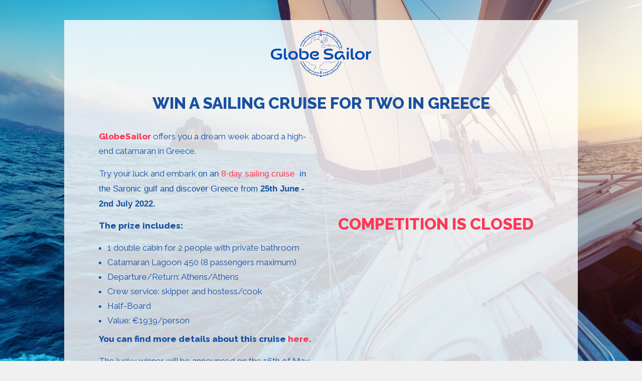

--- FILE ---
content_type: text/html; charset=UTF-8
request_url: https://blog.theglobesailor.com/greece-2022-test-36751298573/
body_size: 17586
content:
<!DOCTYPE html><html lang="en-US"><head>
			<meta charset="UTF-8">
		<meta name="viewport" content="width=device-width, initial-scale=1">
		<link rel="profile" href="http://gmpg.org/xfn/11">
		
<meta name='robots' content='index, follow, max-image-preview:large, max-snippet:-1, max-video-preview:-1' />

	<!-- This site is optimized with the Yoast SEO plugin v25.6 - https://yoast.com/wordpress/plugins/seo/ -->
	<title>Greece 2022 test - Blog GlobeSailor EN</title>
	<meta name="description" content="GlobeSailor offers you a dream week aboard a high-end catamaran in Greece. Try your luck and embark on an 8-day sailing cruise  in the Saronic gulf and" />
	<link rel="canonical" href="https://blog.theglobesailor.com/greece-2022-test-36751298573/" />
	<meta property="og:locale" content="en_US" />
	<meta property="og:type" content="article" />
	<meta property="og:title" content="Greece 2022 test - Blog GlobeSailor EN" />
	<meta property="og:description" content="GlobeSailor offers you a dream week aboard a high-end catamaran in Greece. Try your luck and embark on an 8-day sailing cruise  in the Saronic gulf and" />
	<meta property="og:url" content="https://blog.theglobesailor.com/greece-2022-test-36751298573/" />
	<meta property="og:site_name" content="Blog GlobeSailor EN" />
	<meta name="twitter:card" content="summary_large_image" />
	<script type="application/ld+json" class="yoast-schema-graph">{"@context":"https://schema.org","@graph":[{"@type":"WebPage","@id":"https://blog.theglobesailor.com/greece-2022-test-36751298573/","url":"https://blog.theglobesailor.com/greece-2022-test-36751298573/","name":"Greece 2022 test - Blog GlobeSailor EN","isPartOf":{"@id":"https://blog.theglobesailor.com/#website"},"datePublished":"2022-05-16T10:20:07+00:00","description":"GlobeSailor offers you a dream week aboard a high-end catamaran in Greece. Try your luck and embark on an 8-day sailing cruise  in the Saronic gulf and","breadcrumb":{"@id":"https://blog.theglobesailor.com/greece-2022-test-36751298573/#breadcrumb"},"inLanguage":"en-US","potentialAction":[{"@type":"ReadAction","target":["https://blog.theglobesailor.com/greece-2022-test-36751298573/"]}]},{"@type":"BreadcrumbList","@id":"https://blog.theglobesailor.com/greece-2022-test-36751298573/#breadcrumb","itemListElement":[{"@type":"ListItem","position":1,"name":"Accueil","item":"https://blog.theglobesailor.com/"},{"@type":"ListItem","position":2,"name":"Greece 2022 test"}]},{"@type":"WebSite","@id":"https://blog.theglobesailor.com/#website","url":"https://blog.theglobesailor.com/","name":"Blog GlobeSailor EN","description":"Advice on yacht charter and cabin cruises","publisher":{"@id":"https://blog.theglobesailor.com/#organization"},"potentialAction":[{"@type":"SearchAction","target":{"@type":"EntryPoint","urlTemplate":"https://blog.theglobesailor.com/?s={search_term_string}"},"query-input":{"@type":"PropertyValueSpecification","valueRequired":true,"valueName":"search_term_string"}}],"inLanguage":"en-US"},{"@type":"Organization","@id":"https://blog.theglobesailor.com/#organization","name":"GlobeSailor","url":"https://blog.theglobesailor.com/","logo":{"@type":"ImageObject","inLanguage":"en-US","@id":"https://blog.theglobesailor.com/#/schema/logo/image/","url":"https://blog.theglobesailor.com/wp-content/uploads/sites/3/2019/03/GS_logo_C_RVB.jpg","contentUrl":"https://blog.theglobesailor.com/wp-content/uploads/sites/3/2019/03/GS_logo_C_RVB.jpg","width":1271,"height":588,"caption":"GlobeSailor"},"image":{"@id":"https://blog.theglobesailor.com/#/schema/logo/image/"}}]}</script>
	<!-- / Yoast SEO plugin. -->


<link rel='dns-prefetch' href='//fonts.googleapis.com' />
<link rel="alternate" type="application/rss+xml" title="Blog GlobeSailor EN &raquo; Feed" href="https://blog.theglobesailor.com/feed/" />
<link rel="alternate" type="application/rss+xml" title="Blog GlobeSailor EN &raquo; Comments Feed" href="https://blog.theglobesailor.com/comments/feed/" />

			<!-- Google tag (gtag.js) -->
			<script async src="https://www.googletagmanager.com/gtag/js?id=G-46163PEWG3"></script>
			<script>
				window.dataLayer = window.dataLayer || [];
				function gtag(){dataLayer.push(arguments);}
				gtag('js', new Date());
				gtag('config', 'G-46163PEWG3');
			</script>
	<script type="text/javascript">
/* <![CDATA[ */
window._wpemojiSettings = {"baseUrl":"https:\/\/s.w.org\/images\/core\/emoji\/15.0.3\/72x72\/","ext":".png","svgUrl":"https:\/\/s.w.org\/images\/core\/emoji\/15.0.3\/svg\/","svgExt":".svg","source":{"concatemoji":"https:\/\/blog.theglobesailor.com\/wp-includes\/js\/wp-emoji-release.min.js?ver=6.6.4"}};
/*! This file is auto-generated */
!function(i,n){var o,s,e;function c(e){try{var t={supportTests:e,timestamp:(new Date).valueOf()};sessionStorage.setItem(o,JSON.stringify(t))}catch(e){}}function p(e,t,n){e.clearRect(0,0,e.canvas.width,e.canvas.height),e.fillText(t,0,0);var t=new Uint32Array(e.getImageData(0,0,e.canvas.width,e.canvas.height).data),r=(e.clearRect(0,0,e.canvas.width,e.canvas.height),e.fillText(n,0,0),new Uint32Array(e.getImageData(0,0,e.canvas.width,e.canvas.height).data));return t.every(function(e,t){return e===r[t]})}function u(e,t,n){switch(t){case"flag":return n(e,"\ud83c\udff3\ufe0f\u200d\u26a7\ufe0f","\ud83c\udff3\ufe0f\u200b\u26a7\ufe0f")?!1:!n(e,"\ud83c\uddfa\ud83c\uddf3","\ud83c\uddfa\u200b\ud83c\uddf3")&&!n(e,"\ud83c\udff4\udb40\udc67\udb40\udc62\udb40\udc65\udb40\udc6e\udb40\udc67\udb40\udc7f","\ud83c\udff4\u200b\udb40\udc67\u200b\udb40\udc62\u200b\udb40\udc65\u200b\udb40\udc6e\u200b\udb40\udc67\u200b\udb40\udc7f");case"emoji":return!n(e,"\ud83d\udc26\u200d\u2b1b","\ud83d\udc26\u200b\u2b1b")}return!1}function f(e,t,n){var r="undefined"!=typeof WorkerGlobalScope&&self instanceof WorkerGlobalScope?new OffscreenCanvas(300,150):i.createElement("canvas"),a=r.getContext("2d",{willReadFrequently:!0}),o=(a.textBaseline="top",a.font="600 32px Arial",{});return e.forEach(function(e){o[e]=t(a,e,n)}),o}function t(e){var t=i.createElement("script");t.src=e,t.defer=!0,i.head.appendChild(t)}"undefined"!=typeof Promise&&(o="wpEmojiSettingsSupports",s=["flag","emoji"],n.supports={everything:!0,everythingExceptFlag:!0},e=new Promise(function(e){i.addEventListener("DOMContentLoaded",e,{once:!0})}),new Promise(function(t){var n=function(){try{var e=JSON.parse(sessionStorage.getItem(o));if("object"==typeof e&&"number"==typeof e.timestamp&&(new Date).valueOf()<e.timestamp+604800&&"object"==typeof e.supportTests)return e.supportTests}catch(e){}return null}();if(!n){if("undefined"!=typeof Worker&&"undefined"!=typeof OffscreenCanvas&&"undefined"!=typeof URL&&URL.createObjectURL&&"undefined"!=typeof Blob)try{var e="postMessage("+f.toString()+"("+[JSON.stringify(s),u.toString(),p.toString()].join(",")+"));",r=new Blob([e],{type:"text/javascript"}),a=new Worker(URL.createObjectURL(r),{name:"wpTestEmojiSupports"});return void(a.onmessage=function(e){c(n=e.data),a.terminate(),t(n)})}catch(e){}c(n=f(s,u,p))}t(n)}).then(function(e){for(var t in e)n.supports[t]=e[t],n.supports.everything=n.supports.everything&&n.supports[t],"flag"!==t&&(n.supports.everythingExceptFlag=n.supports.everythingExceptFlag&&n.supports[t]);n.supports.everythingExceptFlag=n.supports.everythingExceptFlag&&!n.supports.flag,n.DOMReady=!1,n.readyCallback=function(){n.DOMReady=!0}}).then(function(){return e}).then(function(){var e;n.supports.everything||(n.readyCallback(),(e=n.source||{}).concatemoji?t(e.concatemoji):e.wpemoji&&e.twemoji&&(t(e.twemoji),t(e.wpemoji)))}))}((window,document),window._wpemojiSettings);
/* ]]> */
</script>
<style id='wp-emoji-styles-inline-css' type='text/css'>

	img.wp-smiley, img.emoji {
		display: inline !important;
		border: none !important;
		box-shadow: none !important;
		height: 1em !important;
		width: 1em !important;
		margin: 0 0.07em !important;
		vertical-align: -0.1em !important;
		background: none !important;
		padding: 0 !important;
	}
</style>
<link rel='stylesheet' id='wp-block-library-css' href='https://blog.theglobesailor.com/wp-includes/css/dist/block-library/style.min.css?ver=6.6.4' type='text/css' media='all' />
<link rel='stylesheet' id='ugb-style-css-v2-css' href='https://blog.theglobesailor.com/wp-content/plugins/stackable-ultimate-gutenberg-blocks/dist/deprecated/frontend_blocks_deprecated_v2.css?ver=3.19.6' type='text/css' media='all' />
<style id='ugb-style-css-v2-inline-css' type='text/css'>
:root {--stk-block-width-default-detected: 640px;}
:root {
			--content-width: 1220px;
		}
</style>
<style id='classic-theme-styles-inline-css' type='text/css'>
/*! This file is auto-generated */
.wp-block-button__link{color:#fff;background-color:#32373c;border-radius:9999px;box-shadow:none;text-decoration:none;padding:calc(.667em + 2px) calc(1.333em + 2px);font-size:1.125em}.wp-block-file__button{background:#32373c;color:#fff;text-decoration:none}
</style>
<style id='global-styles-inline-css' type='text/css'>
:root{--wp--preset--aspect-ratio--square: 1;--wp--preset--aspect-ratio--4-3: 4/3;--wp--preset--aspect-ratio--3-4: 3/4;--wp--preset--aspect-ratio--3-2: 3/2;--wp--preset--aspect-ratio--2-3: 2/3;--wp--preset--aspect-ratio--16-9: 16/9;--wp--preset--aspect-ratio--9-16: 9/16;--wp--preset--color--black: #000000;--wp--preset--color--cyan-bluish-gray: #abb8c3;--wp--preset--color--white: #ffffff;--wp--preset--color--pale-pink: #f78da7;--wp--preset--color--vivid-red: #cf2e2e;--wp--preset--color--luminous-vivid-orange: #ff6900;--wp--preset--color--luminous-vivid-amber: #fcb900;--wp--preset--color--light-green-cyan: #7bdcb5;--wp--preset--color--vivid-green-cyan: #00d084;--wp--preset--color--pale-cyan-blue: #8ed1fc;--wp--preset--color--vivid-cyan-blue: #0693e3;--wp--preset--color--vivid-purple: #9b51e0;--wp--preset--gradient--vivid-cyan-blue-to-vivid-purple: linear-gradient(135deg,rgba(6,147,227,1) 0%,rgb(155,81,224) 100%);--wp--preset--gradient--light-green-cyan-to-vivid-green-cyan: linear-gradient(135deg,rgb(122,220,180) 0%,rgb(0,208,130) 100%);--wp--preset--gradient--luminous-vivid-amber-to-luminous-vivid-orange: linear-gradient(135deg,rgba(252,185,0,1) 0%,rgba(255,105,0,1) 100%);--wp--preset--gradient--luminous-vivid-orange-to-vivid-red: linear-gradient(135deg,rgba(255,105,0,1) 0%,rgb(207,46,46) 100%);--wp--preset--gradient--very-light-gray-to-cyan-bluish-gray: linear-gradient(135deg,rgb(238,238,238) 0%,rgb(169,184,195) 100%);--wp--preset--gradient--cool-to-warm-spectrum: linear-gradient(135deg,rgb(74,234,220) 0%,rgb(151,120,209) 20%,rgb(207,42,186) 40%,rgb(238,44,130) 60%,rgb(251,105,98) 80%,rgb(254,248,76) 100%);--wp--preset--gradient--blush-light-purple: linear-gradient(135deg,rgb(255,206,236) 0%,rgb(152,150,240) 100%);--wp--preset--gradient--blush-bordeaux: linear-gradient(135deg,rgb(254,205,165) 0%,rgb(254,45,45) 50%,rgb(107,0,62) 100%);--wp--preset--gradient--luminous-dusk: linear-gradient(135deg,rgb(255,203,112) 0%,rgb(199,81,192) 50%,rgb(65,88,208) 100%);--wp--preset--gradient--pale-ocean: linear-gradient(135deg,rgb(255,245,203) 0%,rgb(182,227,212) 50%,rgb(51,167,181) 100%);--wp--preset--gradient--electric-grass: linear-gradient(135deg,rgb(202,248,128) 0%,rgb(113,206,126) 100%);--wp--preset--gradient--midnight: linear-gradient(135deg,rgb(2,3,129) 0%,rgb(40,116,252) 100%);--wp--preset--font-size--small: 13px;--wp--preset--font-size--medium: 20px;--wp--preset--font-size--large: 36px;--wp--preset--font-size--x-large: 42px;--wp--preset--spacing--20: 0.44rem;--wp--preset--spacing--30: 0.67rem;--wp--preset--spacing--40: 1rem;--wp--preset--spacing--50: 1.5rem;--wp--preset--spacing--60: 2.25rem;--wp--preset--spacing--70: 3.38rem;--wp--preset--spacing--80: 5.06rem;--wp--preset--shadow--natural: 6px 6px 9px rgba(0, 0, 0, 0.2);--wp--preset--shadow--deep: 12px 12px 50px rgba(0, 0, 0, 0.4);--wp--preset--shadow--sharp: 6px 6px 0px rgba(0, 0, 0, 0.2);--wp--preset--shadow--outlined: 6px 6px 0px -3px rgba(255, 255, 255, 1), 6px 6px rgba(0, 0, 0, 1);--wp--preset--shadow--crisp: 6px 6px 0px rgba(0, 0, 0, 1);}:where(.is-layout-flex){gap: 0.5em;}:where(.is-layout-grid){gap: 0.5em;}body .is-layout-flex{display: flex;}.is-layout-flex{flex-wrap: wrap;align-items: center;}.is-layout-flex > :is(*, div){margin: 0;}body .is-layout-grid{display: grid;}.is-layout-grid > :is(*, div){margin: 0;}:where(.wp-block-columns.is-layout-flex){gap: 2em;}:where(.wp-block-columns.is-layout-grid){gap: 2em;}:where(.wp-block-post-template.is-layout-flex){gap: 1.25em;}:where(.wp-block-post-template.is-layout-grid){gap: 1.25em;}.has-black-color{color: var(--wp--preset--color--black) !important;}.has-cyan-bluish-gray-color{color: var(--wp--preset--color--cyan-bluish-gray) !important;}.has-white-color{color: var(--wp--preset--color--white) !important;}.has-pale-pink-color{color: var(--wp--preset--color--pale-pink) !important;}.has-vivid-red-color{color: var(--wp--preset--color--vivid-red) !important;}.has-luminous-vivid-orange-color{color: var(--wp--preset--color--luminous-vivid-orange) !important;}.has-luminous-vivid-amber-color{color: var(--wp--preset--color--luminous-vivid-amber) !important;}.has-light-green-cyan-color{color: var(--wp--preset--color--light-green-cyan) !important;}.has-vivid-green-cyan-color{color: var(--wp--preset--color--vivid-green-cyan) !important;}.has-pale-cyan-blue-color{color: var(--wp--preset--color--pale-cyan-blue) !important;}.has-vivid-cyan-blue-color{color: var(--wp--preset--color--vivid-cyan-blue) !important;}.has-vivid-purple-color{color: var(--wp--preset--color--vivid-purple) !important;}.has-black-background-color{background-color: var(--wp--preset--color--black) !important;}.has-cyan-bluish-gray-background-color{background-color: var(--wp--preset--color--cyan-bluish-gray) !important;}.has-white-background-color{background-color: var(--wp--preset--color--white) !important;}.has-pale-pink-background-color{background-color: var(--wp--preset--color--pale-pink) !important;}.has-vivid-red-background-color{background-color: var(--wp--preset--color--vivid-red) !important;}.has-luminous-vivid-orange-background-color{background-color: var(--wp--preset--color--luminous-vivid-orange) !important;}.has-luminous-vivid-amber-background-color{background-color: var(--wp--preset--color--luminous-vivid-amber) !important;}.has-light-green-cyan-background-color{background-color: var(--wp--preset--color--light-green-cyan) !important;}.has-vivid-green-cyan-background-color{background-color: var(--wp--preset--color--vivid-green-cyan) !important;}.has-pale-cyan-blue-background-color{background-color: var(--wp--preset--color--pale-cyan-blue) !important;}.has-vivid-cyan-blue-background-color{background-color: var(--wp--preset--color--vivid-cyan-blue) !important;}.has-vivid-purple-background-color{background-color: var(--wp--preset--color--vivid-purple) !important;}.has-black-border-color{border-color: var(--wp--preset--color--black) !important;}.has-cyan-bluish-gray-border-color{border-color: var(--wp--preset--color--cyan-bluish-gray) !important;}.has-white-border-color{border-color: var(--wp--preset--color--white) !important;}.has-pale-pink-border-color{border-color: var(--wp--preset--color--pale-pink) !important;}.has-vivid-red-border-color{border-color: var(--wp--preset--color--vivid-red) !important;}.has-luminous-vivid-orange-border-color{border-color: var(--wp--preset--color--luminous-vivid-orange) !important;}.has-luminous-vivid-amber-border-color{border-color: var(--wp--preset--color--luminous-vivid-amber) !important;}.has-light-green-cyan-border-color{border-color: var(--wp--preset--color--light-green-cyan) !important;}.has-vivid-green-cyan-border-color{border-color: var(--wp--preset--color--vivid-green-cyan) !important;}.has-pale-cyan-blue-border-color{border-color: var(--wp--preset--color--pale-cyan-blue) !important;}.has-vivid-cyan-blue-border-color{border-color: var(--wp--preset--color--vivid-cyan-blue) !important;}.has-vivid-purple-border-color{border-color: var(--wp--preset--color--vivid-purple) !important;}.has-vivid-cyan-blue-to-vivid-purple-gradient-background{background: var(--wp--preset--gradient--vivid-cyan-blue-to-vivid-purple) !important;}.has-light-green-cyan-to-vivid-green-cyan-gradient-background{background: var(--wp--preset--gradient--light-green-cyan-to-vivid-green-cyan) !important;}.has-luminous-vivid-amber-to-luminous-vivid-orange-gradient-background{background: var(--wp--preset--gradient--luminous-vivid-amber-to-luminous-vivid-orange) !important;}.has-luminous-vivid-orange-to-vivid-red-gradient-background{background: var(--wp--preset--gradient--luminous-vivid-orange-to-vivid-red) !important;}.has-very-light-gray-to-cyan-bluish-gray-gradient-background{background: var(--wp--preset--gradient--very-light-gray-to-cyan-bluish-gray) !important;}.has-cool-to-warm-spectrum-gradient-background{background: var(--wp--preset--gradient--cool-to-warm-spectrum) !important;}.has-blush-light-purple-gradient-background{background: var(--wp--preset--gradient--blush-light-purple) !important;}.has-blush-bordeaux-gradient-background{background: var(--wp--preset--gradient--blush-bordeaux) !important;}.has-luminous-dusk-gradient-background{background: var(--wp--preset--gradient--luminous-dusk) !important;}.has-pale-ocean-gradient-background{background: var(--wp--preset--gradient--pale-ocean) !important;}.has-electric-grass-gradient-background{background: var(--wp--preset--gradient--electric-grass) !important;}.has-midnight-gradient-background{background: var(--wp--preset--gradient--midnight) !important;}.has-small-font-size{font-size: var(--wp--preset--font-size--small) !important;}.has-medium-font-size{font-size: var(--wp--preset--font-size--medium) !important;}.has-large-font-size{font-size: var(--wp--preset--font-size--large) !important;}.has-x-large-font-size{font-size: var(--wp--preset--font-size--x-large) !important;}
:where(.wp-block-post-template.is-layout-flex){gap: 1.25em;}:where(.wp-block-post-template.is-layout-grid){gap: 1.25em;}
:where(.wp-block-columns.is-layout-flex){gap: 2em;}:where(.wp-block-columns.is-layout-grid){gap: 2em;}
:root :where(.wp-block-pullquote){font-size: 1.5em;line-height: 1.6;}
</style>
<link rel='stylesheet' id='siteorigin-panels-front-css' href='https://blog.theglobesailor.com/wp-content/plugins/siteorigin-panels/css/front-flex.min.css?ver=2.29.18' type='text/css' media='all' />
<link rel='stylesheet' id='sow-headline-default-decf242062fc-23223-css' href='https://blog.theglobesailor.com/wp-content/uploads/sites/3/siteorigin-widgets/sow-headline-default-decf242062fc-23223.css?ver=6.6.4' type='text/css' media='all' />
<link rel='stylesheet' id='sow-headline-default-f74a19400a3b-23223-css' href='https://blog.theglobesailor.com/wp-content/uploads/sites/3/siteorigin-widgets/sow-headline-default-f74a19400a3b-23223.css?ver=6.6.4' type='text/css' media='all' />
<link rel='stylesheet' id='sow-image-default-8b5b6f678277-23223-css' href='https://blog.theglobesailor.com/wp-content/uploads/sites/3/siteorigin-widgets/sow-image-default-8b5b6f678277-23223.css?ver=6.6.4' type='text/css' media='all' />
<link rel='stylesheet' id='sow-button-base-css' href='https://blog.theglobesailor.com/wp-content/plugins/so-widgets-bundle/widgets/button/css/style.css?ver=1.62.2' type='text/css' media='all' />
<link rel='stylesheet' id='sow-google-font-raleway-css' href='https://fonts.googleapis.com/css?family=Raleway%3A300&#038;display=swap&#038;ver=6.6.4' type='text/css' media='all' />
<link rel='stylesheet' id='sow-button-flat-3e12249aaa97-23223-css' href='https://blog.theglobesailor.com/wp-content/uploads/sites/3/siteorigin-widgets/sow-button-flat-3e12249aaa97-23223.css?ver=6.6.4' type='text/css' media='all' />
<link rel='stylesheet' id='sow-headline-default-d552dc5e5ced-23223-css' href='https://blog.theglobesailor.com/wp-content/uploads/sites/3/siteorigin-widgets/sow-headline-default-d552dc5e5ced-23223.css?ver=6.6.4' type='text/css' media='all' />
<link rel='stylesheet' id='parent-style-css' href='https://blog.theglobesailor.com/wp-content/themes/magazine-point/style.css?ver=6.6.4' type='text/css' media='all' />
<link rel='stylesheet' id='font-awesome-css' href='https://blog.theglobesailor.com/wp-content/themes/magazine-point/vendors/font-awesome/css/font-awesome.min.css?ver=4.7.0' type='text/css' media='all' />
<link rel='stylesheet' id='magazine-point-google-fonts-css' href='https://fonts.googleapis.com/css?family=Magra%3A400%2C700%7CGudea%3A100%2C400%2C500%2C600&#038;subset=latin%2Clatin-ext' type='text/css' media='all' />
<link rel='stylesheet' id='jquery-sidr-css' href='https://blog.theglobesailor.com/wp-content/themes/magazine-point/vendors/sidr/css/jquery.sidr.dark.min.css?ver=2.2.1' type='text/css' media='all' />
<link rel='stylesheet' id='jquery-slick-css' href='https://blog.theglobesailor.com/wp-content/themes/magazine-point/vendors/slick/slick.min.css?ver=1.5.9' type='text/css' media='all' />
<link rel='stylesheet' id='magazine-point-style-css' href='https://blog.theglobesailor.com/wp-content/themes/globesailor/style.css?ver=2.0.2' type='text/css' media='all' />
<link rel='stylesheet' id='sib-front-css-css' href='https://blog.theglobesailor.com/wp-content/plugins/mailin/css/mailin-front.css?ver=6.6.4' type='text/css' media='all' />
<script type="text/javascript" id="ugb-block-frontend-js-v2-js-extra">
/* <![CDATA[ */
var stackable = {"restUrl":"https:\/\/blog.theglobesailor.com\/wp-json\/"};
/* ]]> */
</script>
<script type="text/javascript" src="https://blog.theglobesailor.com/wp-content/plugins/stackable-ultimate-gutenberg-blocks/dist/deprecated/frontend_blocks_deprecated_v2.js?ver=3.19.6" id="ugb-block-frontend-js-v2-js"></script>
<script type="text/javascript" src="https://blog.theglobesailor.com/wp-includes/js/jquery/jquery.min.js?ver=3.7.1" id="jquery-core-js"></script>
<script type="text/javascript" src="https://blog.theglobesailor.com/wp-includes/js/jquery/jquery-migrate.min.js?ver=3.4.1" id="jquery-migrate-js"></script>
<script type="text/javascript" id="sib-front-js-js-extra">
/* <![CDATA[ */
var sibErrMsg = {"invalidMail":"Please fill out valid email address","requiredField":"Please fill out required fields","invalidDateFormat":"Please fill out valid date format","invalidSMSFormat":"Please fill out valid phone number"};
var ajax_sib_front_object = {"ajax_url":"https:\/\/blog.theglobesailor.com\/wp-admin\/admin-ajax.php","ajax_nonce":"0c48786394","flag_url":"https:\/\/blog.theglobesailor.com\/wp-content\/plugins\/mailin\/img\/flags\/"};
/* ]]> */
</script>
<script type="text/javascript" src="https://blog.theglobesailor.com/wp-content/plugins/mailin/js/mailin-front.js?ver=1721380362" id="sib-front-js-js"></script>
<link rel="https://api.w.org/" href="https://blog.theglobesailor.com/wp-json/" /><link rel="alternate" title="JSON" type="application/json" href="https://blog.theglobesailor.com/wp-json/wp/v2/pages/23223" /><link rel="EditURI" type="application/rsd+xml" title="RSD" href="https://blog.theglobesailor.com/xmlrpc.php?rsd" />
<meta name="generator" content="WordPress 6.6.4" />
<link rel='shortlink' href='https://blog.theglobesailor.com/?p=23223' />
<link rel="alternate" title="oEmbed (JSON)" type="application/json+oembed" href="https://blog.theglobesailor.com/wp-json/oembed/1.0/embed?url=https%3A%2F%2Fblog.theglobesailor.com%2Fgreece-2022-test-36751298573%2F" />
<link rel="alternate" title="oEmbed (XML)" type="text/xml+oembed" href="https://blog.theglobesailor.com/wp-json/oembed/1.0/embed?url=https%3A%2F%2Fblog.theglobesailor.com%2Fgreece-2022-test-36751298573%2F&#038;format=xml" />
<meta name="generator" content="Piklist 1.0.11" />
<link rel="preconnect" href="https://fonts.gstatic.com"><link href="https://fonts.googleapis.com/css2?family=Raleway:wght@400;600;800&display=swap" rel="stylesheet"><style media="all" id="siteorigin-panels-layouts-head">/* Layout 23223 */ #pgc-23223-0-0 { width:100%;width:calc(100% - ( 0 * 30px ) ) } #pl-23223 #panel-23223-0-0-1 { margin:0% 10% 30% 10% } #pl-23223 .so-panel { margin-bottom:30px } #pl-23223 .so-panel:last-of-type { margin-bottom:0px } #pg-23223-0> .panel-row-style { padding:10px 0px 0px 0px } #pg-23223-0.panel-has-style > .panel-row-style, #pg-23223-0.panel-no-style { -webkit-align-items:flex-start;align-items:flex-start } #panel-23223-0-0-1> .panel-widget-style { color:#1951a0;padding:20px 20px 0px 20px;background-color:rgba(256, 256, 256, 0.8) } #panel-23223-0-0-1 a { color:#ff3655 } @media (max-width:780px){ #pg-23223-0.panel-no-style, #pg-23223-0.panel-has-style > .panel-row-style, #pg-23223-0 { -webkit-flex-direction:column;-ms-flex-direction:column;flex-direction:column } #pg-23223-0 > .panel-grid-cell , #pg-23223-0 > .panel-row-style > .panel-grid-cell { width:100%;margin-right:0 } #pl-23223 .panel-grid-cell { padding:0 } #pl-23223 .panel-grid .panel-grid-cell-empty { display:none } #pl-23223 .panel-grid .panel-grid-cell-mobile-last { margin-bottom:0px }  } </style><link rel="icon" href="https://blog.theglobesailor.com/wp-content/uploads/sites/3/2024/05/apple-touch-icon-96x96.png" sizes="32x32" />
<link rel="icon" href="https://blog.theglobesailor.com/wp-content/uploads/sites/3/2024/05/apple-touch-icon.png" sizes="192x192" />
<link rel="apple-touch-icon" href="https://blog.theglobesailor.com/wp-content/uploads/sites/3/2024/05/apple-touch-icon.png" />
<meta name="msapplication-TileImage" content="https://blog.theglobesailor.com/wp-content/uploads/sites/3/2024/05/apple-touch-icon.png" />
		<style type="text/css" id="wp-custom-css">
			
#page{
	background-color:white;
}
#main.site-main{
	padding-left:0px;
	padding-right:0px;
}
/*Largeur du site à 100%*/
.container{
	width:100%;
	Padding-left: 0px;
	Padding-right:0px;
}

body, p, a{
	color:#333333;
}

h2{font-size:24px;}
h3{font-size:15px;}


h1, h1 a, h2, h2 a, h3, h3 a,h4,h4 a{
	color:#424242;
}
/* Police de Caractère*/
body, p, h1, h1 a, h2, h2 a, h3, h3 a,h4,h4 a
{	
	font-family: 'Raleway',sans-serif;
}
h1 a:hover, h2 a:hover, h3 a:hover, h4 a:hover, h5 a:hover, h6 a:hover, h1 a:active, h2 a:active, h3 a:active, h4 a:active, h5 a:active, h6 a:active, h6 a:focus, h1 a:focus, h2 a:focus, h3 a:focus, h4 a:focus, h5 a:focus, h6 a:focus,a:hover, a:focus, a:active{
	color:#2666bf;
}

.header-search-box .search-box-wrap{
	background-color:#002055 !important;
}


/*COULEUR CONTENT */
#content{
	background-color: #004bb4;
	padding-top:0px;
}

/*TOP BAR*/
#tophead {
background-color: #004bb4;
	padding:0;
}
.top-news{
	margin:0;
}

/*ICONE SOCIAL TOP BAR*/
#menu-social-menu li a{
	background: #004bb4;
	color: #004bb4;
}
.header-search-box a {
	background: #ff3350;
}
/*--------------------
Menu ---------------*/
.TopBar-menu-class li{
	font-size:12px;
	display:inline;
}
.TopBar-menu-class li a{
	font-size:12px;
	letter-spacing: 0.5px;
	font-weight:500;
}
.TopBar-menu-class .sub-menu{
	
}

/*-------------------------------*/
.TopBar-menu-class ul {
    display: block;
    margin-left: 10;
		margin-bottom: 0px;
		margin-top: 10px !important;
    padding: 0;
    text-align: center;
}

.TopBar-menu-class ul ul {
    position: absolute;
    top: 100%;
    left: -2px;
    z-index: 1000;
    min-width: 235px;
    -webkit-transform-origin: top;
    transform-origin: top;
    -webkit-animation-fill-mode: forwards;
    animation-fill-mode: forwards;
    -webkit-transform: scale(1, 0);
    transform: scale(1, 0);
    display: block;
    opacity: 0;
    transition: transform 0.5s ease, opacity 0.2s ease;
    -webkit-transition: -webkit-transform 0.5s ease, opacity 0.2s ease;
    background-color: #fdfdfd;
    box-shadow: 0 1px 2px #aaa;
}

.TopBar-menu-class ul li:hover > ul.sub-menu{
    display: block;
    opacity: 1;
    z-index: 1000;
    -webkit-transform: scale(1, 1);
    transform: scale(1, 1);
    transition: transform 0.3s ease, opacity 0.2s ease .1s;
    -webkit-transition: -webkit-transform 0.3s ease, opacity 0.2s ease .1s;
}

.TopBar-menu-class ul ul ul {
    left:100%;
    top: 0
}

.TopBar-menu-class li {
    display: inline-block;
    margin-bottom: 0;
    position: relative;
}

.TopBar-menu-class li li {
    float: none;
    display: block;
}

.TopBar-menu-class ul ul li > a {
    border-left: none;
    border-right:none;
    margin:0;
}

.TopBar-menu-class ul li:first-child > a{
   
}

.TopBar-menu-class ul li a {
    color: #fff;
    display: block;
   
   
    position: relative;
    z-index: 99;
    margin-left: -2px;
    margin-right: -2px;
}

.TopBar-menu-class ul ul a {
    border-bottom: 1px dashed rgba(177, 173, 173, 0.1);
    height: auto;
    padding: 12px 20px;
    text-align: left;
    width: 100%;
    /*font-size: 16px;*/
    text-transform: capitalize;
    color: #303030;
}

.TopBar-menu-class ul ul li:last-child a {
    border: none;
}

.TopBar-menu-class ul li.menu-item-has-children > a::after,
.TopBar-menu-class ul li.page_item_has_children > a::after {
    content: "\f107";
    font-family: FontAwesome;
    margin-left: 10px;
    margin-right: 0;
    position: absolute;
    right: 10px;
    top: 0px;
}

.TopBar-menu-class ul li li.menu-item-has-children > a::after,
.TopBar-menu-class ul li li.page_item_has_children > a::after {
    content: "\f105";
    top: 10px;
}

.TopBar-menu-class ul li.menu-item-has-children a,
.TopBar-menu-class ul li.page_item_has_children a {
    padding-right: 30px;
}

.TopBar-menu-class li a:hover, .TopBar-menu-class li.current-menu-item > a,
.TopBar-menu-class li.current_page_item > a, .TopBar-menu-class li:hover > a {
   /* background: #fff;*/
		font-weight:700;
    color: #ffffff;
	font-style: italic;
}

.TopBar-menu-class .menu-toggle,
.TopBar-menu-class .dropdown-toggle {
    display: none;
}
/*-------------------------------*/



/* Taille blanc Fond Logo*/
#masthead{
	padding:0px;
}

#masthead img{
	margin-top:36.5px;
	margin-bottom:36.5px;
	/*height:137px;*/
}

/*COULEUR TEXTE MENU*/
#main-nav {
	background-color: #fff;
	border-top: 2px solid #f5f5f5 ;
	border-bottom: 2px solid #f5f5f5 ;
}

.main-navigation ul li a{
    background: #fff;
		letter-spacing: 0.5px;
    color: #808080;
		font-family: 'raleway',sans-serif;
	font-weight:600;
	text-transform: uppercase;
	font-size:14px;
}
/*COULEUR TEXTE MENU HOVER / SELECTED*/
.main-navigation li a:hover, .main-navigation li.current-menu-item > a, .main-navigation li.current_page_item > a, .main-navigation li:hover > a {
    background: #004bb4;
    color: #fff;
}


/*CENTER LE LOGO HEADER*/
.site-branding ,.site-branding a{
	text-align: center !important;
	float:none !important;
	margin-right:0px;
}

/*Fond Blanc*/
#masthead {
background-color: #ffffff;
}

/*Silder Magazine point*/
/*Slide full width*/
#sidebar-front-page-widget-area {
	Padding-top:0px !important;
	Padding-left: 0px !important;
	Padding-right:0px !important;
}

/*Header IMAGE HERO*/
.TitleImageHeroText{
	font-weight:800;
	color:white;
	font-size:35px;
	letter-spacing: 0.5px;
}
.ButtonHeader{
	font-weight:bold;
}
.CategorieDansHeader{
	color:white;
	font-size:11px;
	letter-spacing: 1px;
	font-weight:700 !important;
}

/* TITRES HOME PAGE */
.widget-title{
	color: #004bb4;
	text-align: center !important;
	letter-spacing: 1px;
	font-weight: 700 !important;
	border-bottom:0px;
	margin-top:60px;
	
}
/*Liseret sous titre*/
#sidebar-front-page-widget-area .widget-title{
	border-bottom:0px;
}

#sidebar-front-page-widget-area .widget-title::after {
	background-color:rgba(0, 0, 0, 0);
}

/*Bouton Image Hero*/

.widget_siteorigin-panels-builder .panel-row-style .ow-button-base a{
	padding: 12px 25px 12px 25px !important;
	font-size:12px !important;
	font-weight:700 !important;
	letter-spacing: 1px !important;
	border: 0px !important;
}
.widget_siteorigin-panels-builder .widget_sow-button{padding:0;}

/*PAGRAGRAPHE INTRO*/
#text-8{
	max-width:1230px;
	margin-left:auto;
	margin-right:auto;
}
.homeh1{
	color: #004bb4;
	text-align: center !important;
	letter-spacing: 1px;
	font-weight: 700 !important;
	border-bottom:0px;
	text-transform:uppercase;
	margin-top:80px;
	
	
}
.homep{
	font-size: 20px;
	color: #808080;
	letter-spacing: 0.5px;
	font-weight: 400 !important;
	line-height: 20pt;
	padding:0px 5px;
	margin-bottom:50px;
}

/*GRILLE ARTICLE*/
/*Conteneur du Widget*/
#magazine-point-news-block-9{
	width:100%;
	margin-top:0;
}

.news-block-widget {
	max-width:1230px;
	margin-left:auto;
	margin-right:auto;
}

/*Vignette img+text*/
#magazine-point-news-block-9 .news-block-item{
	padding:0px 15px 0px 15px !important;
	margin-bottom:30px;
	/*max-width: 400px;*/

}

#magazine-point-news-block-9 .news-block-wrapper {
	min-height:518px;
	border: 2px solid #f5f5f5 ;
	
}
#magazine-point-news-block-9.wp-post-image {
	width:100% !important;
}

/*Texte Categorie*/
.magazine_point_widget_news_block span.news-categories{
	background-color:#fff !important;	
	text-transform: uppercase;
	font-size: 11px !important;
	letter-spacing: 0.5px !important;
	position: inherit !important;
	font-weight:500 !important;
	padding:0px 0px 0px 0px !important;
}
.news-categories a{
	color: #004bb4 !important;
}
.posted-on{
	margin-right: -5px !important;
}
.comments-link{
	margin-right: 0px !important;
}
/*Conteneur du texte*/
.news-block-text-wrap{
	padding-left:20px;
	padding-right:20px;
}
/*Date text*/
.news-block-meta{
	font-size: 11px;
	color: #808080;
	letter-spacing: 0.5px;
}
.entry-meta .posted-on::before{
	margin-right:5px;
}
.entry-meta .byline::before{
	margin-right:5px;
}
.magazine_point_widget_news_block span.news-categories{
	margin-left:5px;}

/*Title article*/
.news-block-text-wrap h3{
	color: #333333;
	font-size: 18px;
	letter-spacing: 0.5px;
	line-height: 26px;
	margin-bottom:5px;
	}
/*exerpt text*/
.news-block-text-wrap p{

	font-size: 13px;
	color: #808080;
	letter-spacing: 0.5px;
	font-weight: 400 !important;
	line-height: 20px;
}

/*Bonton plus d'article*/
.widget_sow-button{
	padding-bottom:95px;
}
.widget_sow-button a{
	font-weight:600	;
	letter-spacing: 1px;
	border: 1px solid #004bb4 !important;
}
/*GRILLE BON PLAN*/
/*Conteneur General Widget*/
#magazine-point-news-block-10{
	width:100%;
	padding-top: 80px;
	background-color: #FFF2F2;
	margin-top:0px;
}
/*Conteneur Block img+txt*/
#magazine-point-news-block-10 .news-block-widget {
		background-color: #FFF2F2;
}
#magazine-point-news-block-10 .news-block-item{
	
}
/*Couleur Titre*/

#magazine-point-news-block-10 .widget-title {
	margin-top:0;
	color:#ff3350;}

#magazine-point-news-block-10 .news-block-wrapper{
	background-color: #fff;
	height:420px;
}
#magazine-point-news-block-10 .wp-post-image {
	width:100% !important;
}

/*Texte Categorie*/
.entry-meta > span::before{
	margin-right:0px;
}
#magazine-point-news-block-2.magazine_point_widget_news_block span.news-categories{
	margin-left:5px;
	background-color:#ff3350 !important;	
	text-transform: uppercase;
	font-size: 11px !important;
	letter-spacing: 0.5px !important;
	font-weight:500 !important;
	padding:2px 5px 1px 5px !important;
	
}
#magazine-point-news-block-2 .news-categories a{
	color: #fff !important;
	
}

/*Bonton BON PLAN*/

#sow-button-6.widget_sow-button a{
	font-weight:600	;
	letter-spacing: 1px;
	border: 1px solid #004bb4 !important;
}
#sow-button-6.widget_sow-button{
	padding-top:65px;
	margin-top:0px;
	background-color: #FFF2F2;
}


/*IMAGE HERO DESTINATIONS*/
/*on enleve les marge en haut et en bas*/
.widget_siteorigin-panels-builder{
	margin-top:0px;
	margin-bottom:0px;
}


/*CARROUSSEL*/
/*Boxing*/
/*
.widget_sow-post-carousel{
	margin-top:60px;
	width:1200px;
	margin-left:auto;
	margin-right:auto;
}
.sow-carousel-title{
	width:100%;
	text-align: center !important;
	}
.sow-carousel-item{
	margin-right:70px !important;
}
*/
/*CARROUSSEL V2*/
#siteorigin-panels-builder-8{
	margin-bottom:40px;
}
.textwidget .widget-title{
	margin-top:60px !important;
}

.sa_hover_container {
	display:table;
	width:90%;
	height:174px;
	vertical-align:middle;
	text-align:center;
}


.sa_hover_container .textCarousel{
	display:table;
	width:100%;
	height:100%;
	font-weight:600 !important;
	letter-spacing:1px;
	font-size:20px;
	text-align:center;
	vertical-align: middle;
	padding:5% !important;

	
}

.sa_hover_container .textCarousel span{
	display: none;
	width:90%;
	height:90%;
	text-transform:uppercase;
	line-height:20pt;
  vertical-align: middle;
	
	}

.sa_hover_container a:hover span{
	display:table-cell;
	color:white;
	border: 1px solid white;
	
}

.sa_hover_container a:hover{
	background-color:rgba(0,0,0,0.2);
}



/*FOOTER*/
/*Padding avant footer*/
.site-content{
	padding-bottom:0px !important;
}
/*Conteneur Footer*/
#footer-widgets{
	height:385px;
	background-image: url("https://blog.globesailor.fr/wp-content/uploads/2019/06/footer.jpg");
	text-align:center;
}
/*Fin Footer*/
.site-footer{
	background: #004bb4 !important;
}
/*texte*/
.TitleFooter{
	font-weight:500;
	color:white;
	letter-spacing: 0.5px;
	font-size:16px;
	margin-bottom:0;
}
#siteorigin-panels-builder-6 img{
	margin-bottom:0;
	margin-top:0;
}
#siteorigin-panels-builder-6 p{
	margin-bottom:0;
}
.TextFooter{
	font-weight:500;
	color:white;
	letter-spacing: 0.5px;
	font-size:20px;
	margin-bottom:0;
}
#colophon{padding:0 15px;}
#colophon.site-footer{
	padding-top: 5px !important;
	padding-bottom:5px !important;
}

/*-- FORM NL--*/
#formNL{
	margin-top:10px;
	margin-botton:30px;
	
}
#formNL .FormEmail{
	width:300px;
	margin-right:30px;
	height:44.5px;
}
#formNL .FormBtn{
	font-size:15px;
	font-weight:500;
	color:white;
	letter-spacing: 0.5px;
	text-transform:uppercase;
	background-color:#004bb4;
}
.mc4wp-response p{
	color:white !important;
}
/*--ARTICLE--*/
#breadcrumb {
	max-width:1230px;
	margin-left:auto;
	margin-right:auto;
}
#breadcrumb li span {
	color:#a29a9a !important;
}
.single-post article {
	max-width:990px;
	margin-left:auto;
	margin-right:auto;
	margin-top:50px;
}
article .wp-post-image{
	width:100%;
	max-width:990px;
	margin-top:30px;
	
}
.article-wrapper{
	width:100%;
	padding-left:5px;
	padding-right:5px;

}

h1.entry-title{
	margin-top:20px;
	font-size:36px;
	line-height:36pt;
	color:#004bb4;
	text-align:center;
	letter-spacing: 1px;
	font-weight:700;
}

.article-category{
	font-size:11px;
	letter-spacing: 1px;
	color:#424242;
	font-weight:500;
	text-align:center;
	text-transform:uppercase;
}
article .entry-meta{
	text-align:center;
	
}
article .entry-meta a{
	font-size:11px !important;
	letter-spacing: 1px;
	color:#808080;
	font-weight:500;
	margin-right:10px;
}
.cat-links{
	display:none !important;	
}
/*POST RELATED*/
.navigation.post-navigation{
	display:none;
	margin-left:16%;
	margin-right:16.6%;
}
.related-posts-wrapper{
	max-width:1230px;
	margin-left:auto;
	margin-right:auto;
}
.comments-area{
	max-width:1230px;
	margin-left:auto;
	margin-right:auto;
}

.related-posts-wrapper h4{
	font-size:20px !important;
	letter-spacing: 1px;
	color:#004bb4;
	font-weight:700;
	text-transform:uppercase;
}

.related-posts-thumb img{
	width:100%;
}
.related-posts-wrapper .comments-link{
	display:none;
}
/*bouton laisser un commentaire*/
h3#reply-title{
	font-size:20px !important;
	letter-spacing: 1px;
	color:#004bb4;
	font-weight:700;
	text-transform:uppercase;
}

#comments .form-submit{
	text-align:right;
}
#comments input#submit{
		background-color:#fff;
	color:#004bb4;
	text-transform:uppercase;
	font-weight: 600;
	letter-spacing: 1px;
	border: 1px solid #004bb4 ;
}

/*PAGE CATEGORIE*/
#category-page {
	max-width:1230px !important;
	margin-left:auto;
	margin-right:auto;
}

.category_page .news-block-item{
	padding:0px 10px 0px 10px !important;
		margin-bottom: 30px;
		/*max-width: 400px;*/
}
.category_page  .news-block-wrapper {
	min-height:516px;
	border: 2px solid #f5f5f5 ;
}
.category_page .wp-post-image {
	width:100% !important;
}


h1.entry-title{
	font-size:36px;
	color:#004bb4 !important;
	letter-spacing: 1px;
	font-weight:700;
	text-align:center;
	text-transform:uppercase;
}



/*Pagination*/
.pagination,.pagination a{
	text-align:center;
	color:#004bb4;
	border-color:#004bb4;
}

.navigation.pagination .nav-links .page-numbers.current, .navigation.pagination .nav-links a.page-numbers:hover{
	
	background: #004bb5 none repeat scroll 0 0;
	color:#ffffff;
}


.archive_page .wp-post-image{
	max-width:400px;
}
/* Commentaires */
#comments b a{
	color:#004bb4;
}
#comments .reply a{
	background-color:#004bb4;
}
#commentform a{
	color:#004bb4;
}
/*bouton verts dans article sans border*/
.article-wrapper .widget_sow-button a.ow-icon-placement-left{
	border: 0px !important;
}

.article-wrapper .widget_sow-button {
	padding-bottom:0px;
}		</style>
		</head>

<body class="page-template-default page page-id-23223 wp-custom-logo siteorigin-panels siteorigin-panels-before-js group-blog site-layout-fluid global-layout-no-sidebar header-ads-disabled">

			<div id="tophead">
			<div class="container">
				<div class="top-news"><div class="TopBar-menu-class"><ul id="menu-the-globesailor-menu" class="menu"><li id="menu-item-4066" class="menu-item menu-item-type-custom menu-item-object-custom menu-item-4066 menu-item-theglobesailor-com first-menu-item"><a href="https://www.theglobesailor.com/">theglobesailor.com</a></li>
<li id="menu-item-4068" class="menu-item menu-item-type-custom menu-item-object-custom menu-item-4068 menu-item-yacht-charter-2 "><a href="https://www.theglobesailor.com/yacht-charter.html">Yacht Charter</a></li>
<li id="menu-item-4067" class="menu-item menu-item-type-custom menu-item-object-custom menu-item-4067 menu-item-about-us-2 "><a href="https://www.theglobesailor.com/who-are-we.html">About Us</a></li>
<li id="menu-item-4214" class="menu-item menu-item-type-custom menu-item-object-custom menu-item-4214 menu-item-contact last-menu-item"><a href="https://www.theglobesailor.com/contact.html">Contact</a></li>
</ul></div></div>				<div class="right-tophead">
											<div class="header-search-box">
							<a href="#" class="search-icon"><i class="fa fa-search"></i></a>
							<div class="search-box-wrap">
								<form role="search" method="get" class="search-form" action="https://blog.theglobesailor.com/">
			<label>
			<span class="screen-reader-text">Search for:</span>
			<input type="search" class="search-field" placeholder="Search&hellip;" value="" name="s" title="Search for:" />
			</label>
			<input type="submit" class="search-submit" value="&#xf002;" /></form>							</div>
						</div> <!-- .header-search-box -->
					
											<div id="header-social">
							<div class="widget magazine_point_widget_social"><ul id="menu-social-menu" class="menu"><li id="menu-item-18633" class="menu-item menu-item-type-custom menu-item-object-custom menu-item-18633 menu-item-facebook first-menu-item"><a href="https://www.facebook.com/theGlobeSailor"><span class="screen-reader-text">Facebook</span></a></li>
<li id="menu-item-18634" class="menu-item menu-item-type-custom menu-item-object-custom menu-item-18634 menu-item-instagram "><a href="https://www.instagram.com/theglobesailor/"><span class="screen-reader-text">Instagram</span></a></li>
<li id="menu-item-18635" class="menu-item menu-item-type-custom menu-item-object-custom menu-item-18635 menu-item-youtube last-menu-item"><a href="https://www.youtube.com/channel/UCNOdsTQVLkbvySJtL18uB5A"><span class="screen-reader-text">Youtube</span></a></li>
</ul></div>						</div><!-- .header-social -->
									</div><!-- .right-head -->
			</div> <!-- .container -->
		</div><!--  #tophead -->
		<div id="page" class="hfeed site"><a class="skip-link screen-reader-text" href="#content">Skip to content</a>		<a id="mobile-trigger" href="#mob-menu"><i class="fa fa-list-ul" aria-hidden="true"></i></a>
		<div id="mob-menu">
			<ul id="menu-the-globesailor-main-menu" class="menu"><li id="menu-item-4065" class="menu-item menu-item-type-custom menu-item-object-custom menu-item-home menu-item-4065 menu-item-home first-menu-item"><a href="https://blog.theglobesailor.com/">Home</a></li>
<li id="menu-item-4057" class="menu-item menu-item-type-taxonomy menu-item-object-category menu-item-4057 menu-item-crique "><a href="https://blog.theglobesailor.com/category/news/">News</a></li>
<li id="menu-item-4055" class="menu-item menu-item-type-taxonomy menu-item-object-category menu-item-has-children menu-item-4055 menu-item- "><a href="https://blog.theglobesailor.com/category/tips/">Practical advice</a>
<ul class="sub-menu">
	<li id="menu-item-31288" class="menu-item menu-item-type-taxonomy menu-item-object-category menu-item-31288 menu-item-woman-having-fun-on-the-tropical-caribbean-beach "><a href="https://blog.theglobesailor.com/category/tips/howtoprepareforyourcruise/">How to prepare for your charter</a></li>
	<li id="menu-item-31289" class="menu-item menu-item-type-taxonomy menu-item-object-category menu-item-31289 menu-item-olympus-digital-camera "><a href="https://blog.theglobesailor.com/category/tips/lifeaboard/">Life Aboard</a></li>
	<li id="menu-item-31290" class="menu-item menu-item-type-taxonomy menu-item-object-category menu-item-31290 menu-item-st-lucia "><a href="https://blog.theglobesailor.com/category/tips/navigatewithconfidence/">Navigate with confidence</a></li>
</ul>
</li>
<li id="menu-item-4059" class="menu-item menu-item-type-taxonomy menu-item-object-category menu-item-has-children menu-item-4059 menu-item-regatta "><a href="https://blog.theglobesailor.com/category/destinations/">Destinations</a>
<ul class="sub-menu">
	<li id="menu-item-4060" class="menu-item menu-item-type-taxonomy menu-item-object-category menu-item-4060 menu-item- "><a href="https://blog.theglobesailor.com/category/destinations/the-caribbean/">The Caribbean</a></li>
	<li id="menu-item-4061" class="menu-item menu-item-type-taxonomy menu-item-object-category menu-item-4061 menu-item- "><a href="https://blog.theglobesailor.com/category/destinations/croatia/">Croatia</a></li>
	<li id="menu-item-4063" class="menu-item menu-item-type-taxonomy menu-item-object-category menu-item-4063 menu-item- "><a href="https://blog.theglobesailor.com/category/destinations/italy/">Italy</a></li>
	<li id="menu-item-4062" class="menu-item menu-item-type-taxonomy menu-item-object-category menu-item-4062 menu-item- "><a href="https://blog.theglobesailor.com/category/destinations/greece/">Greece</a></li>
	<li id="menu-item-10235" class="menu-item menu-item-type-custom menu-item-object-custom menu-item-10235 menu-item-all-destinations "><a href="https://www.theglobesailor.com/destinations.html">ALL DESTINATIONS</a></li>
</ul>
</li>
<li id="menu-item-33377" class="menu-item menu-item-type-taxonomy menu-item-object-category menu-item-33377 menu-item-montenegro-2-isola "><a href="https://blog.theglobesailor.com/category/our-team/">Our team</a></li>
<li id="menu-item-31599" class="menu-item menu-item-type-taxonomy menu-item-object-category menu-item-31599 menu-item-love-concept last-menu-item"><a href="https://blog.theglobesailor.com/category/our-commitments/">Our commitments</a></li>
</ul>		</div>
		
	<header id="masthead" class="site-header" role="banner"><div class="container">				<div class="site-branding">

			<a href="https://blog.theglobesailor.com/" class="custom-logo-link" rel="home"><img width="834" height="598" src="https://blog.theglobesailor.com/wp-content/uploads/sites/3/2019/06/BLOG_GS_logo_EN.jpg" class="custom-logo" alt="Blog GlobeSailor EN" decoding="async" fetchpriority="high" srcset="https://blog.theglobesailor.com/wp-content/uploads/sites/3/2019/06/BLOG_GS_logo_EN.jpg 834w, https://blog.theglobesailor.com/wp-content/uploads/sites/3/2019/06/BLOG_GS_logo_EN-300x215.jpg 300w, https://blog.theglobesailor.com/wp-content/uploads/sites/3/2019/06/BLOG_GS_logo_EN-768x551.jpg 768w, https://blog.theglobesailor.com/wp-content/uploads/sites/3/2019/06/BLOG_GS_logo_EN-400x287.jpg 400w" sizes="(max-width: 834px) 100vw, 834px" /></a>
						
			
		</div><!-- .site-branding -->
				</div><!-- .container --></header><!-- #masthead -->		<div id="main-nav" class="clear-fix main-nav">
			<div class="container">
			<nav id="site-navigation" class="main-navigation" role="navigation">
				<div class="wrap-menu-content">
					<div class="menu-the-globesailor-main-menu-container"><ul id="primary-menu" class="menu"><li class="menu-item menu-item-type-custom menu-item-object-custom menu-item-home menu-item-4065"><a href="https://blog.theglobesailor.com/">Home</a></li>
<li class="menu-item menu-item-type-taxonomy menu-item-object-category menu-item-4057"><a href="https://blog.theglobesailor.com/category/news/">News</a></li>
<li class="menu-item menu-item-type-taxonomy menu-item-object-category menu-item-has-children menu-item-4055"><a href="https://blog.theglobesailor.com/category/tips/">Practical advice</a>
<ul class="sub-menu">
	<li class="menu-item menu-item-type-taxonomy menu-item-object-category menu-item-31288"><a href="https://blog.theglobesailor.com/category/tips/howtoprepareforyourcruise/">How to prepare for your charter</a></li>
	<li class="menu-item menu-item-type-taxonomy menu-item-object-category menu-item-31289"><a href="https://blog.theglobesailor.com/category/tips/lifeaboard/">Life Aboard</a></li>
	<li class="menu-item menu-item-type-taxonomy menu-item-object-category menu-item-31290"><a href="https://blog.theglobesailor.com/category/tips/navigatewithconfidence/">Navigate with confidence</a></li>
</ul>
</li>
<li class="menu-item menu-item-type-taxonomy menu-item-object-category menu-item-has-children menu-item-4059"><a href="https://blog.theglobesailor.com/category/destinations/">Destinations</a>
<ul class="sub-menu">
	<li class="menu-item menu-item-type-taxonomy menu-item-object-category menu-item-4060"><a href="https://blog.theglobesailor.com/category/destinations/the-caribbean/">The Caribbean</a></li>
	<li class="menu-item menu-item-type-taxonomy menu-item-object-category menu-item-4061"><a href="https://blog.theglobesailor.com/category/destinations/croatia/">Croatia</a></li>
	<li class="menu-item menu-item-type-taxonomy menu-item-object-category menu-item-4063"><a href="https://blog.theglobesailor.com/category/destinations/italy/">Italy</a></li>
	<li class="menu-item menu-item-type-taxonomy menu-item-object-category menu-item-4062"><a href="https://blog.theglobesailor.com/category/destinations/greece/">Greece</a></li>
	<li class="menu-item menu-item-type-custom menu-item-object-custom menu-item-10235"><a href="https://www.theglobesailor.com/destinations.html">ALL DESTINATIONS</a></li>
</ul>
</li>
<li class="menu-item menu-item-type-taxonomy menu-item-object-category menu-item-33377"><a href="https://blog.theglobesailor.com/category/our-team/">Our team</a></li>
<li class="menu-item menu-item-type-taxonomy menu-item-object-category menu-item-31599"><a href="https://blog.theglobesailor.com/category/our-commitments/">Our commitments</a></li>
</ul></div>				</div><!-- .wrap-menu-content -->
			</nav><!-- #site-navigation -->
			</div><!-- .container -->
		</div><!-- #main-nav -->
			<div id="breadcrumb"><div class="container"><div role="navigation" aria-label="Breadcrumbs" class="breadcrumb-trail breadcrumbs" itemprop="breadcrumb"><ul class="trail-items" itemscope itemtype="http://schema.org/BreadcrumbList"><meta name="numberOfItems" content="2" /><meta name="itemListOrder" content="Ascending" /><li itemprop="itemListElement" itemscope itemtype="http://schema.org/ListItem" class="trail-item trail-begin"><a href="https://blog.theglobesailor.com/" rel="home" itemprop="item"><span itemprop="name">Home</span></a><meta itemprop="position" content="1" /></li><li itemprop="itemListElement" itemscope itemtype="http://schema.org/ListItem" class="trail-item trail-end"><span itemprop="item"><span itemprop="name">Greece 2022 test</span></span><meta itemprop="position" content="2" /></li></ul></div></div><!-- .container --></div><!-- #breadcrumb -->		<div id="content" class="site-content">
				    <div class="container">
		    <div class="inner-wrapper">
		    	
	<div id="primary" class="content-area">
		<main id="main" class="site-main" role="main">

			
									
<article id="post-23223" class="post-23223 page type-page status-publish hentry odd">
	<header class="entry-header">
		<h1 class="entry-title">Greece 2022 test</h1>	</header><!-- .entry-header -->
	
	<div class="entry-content">
		<div id="pl-23223"  class="panel-layout" ><div id="pg-23223-0"  class="panel-grid panel-has-style" ><div class="panel-row-style panel-row-style-for-23223-0" ><div id="pgc-23223-0-0"  class="panel-grid-cell" ><div id="panel-23223-0-0-0" class="widget_text so-panel widget widget_custom_html panel-first-child" data-index="0" ><div class="textwidget custom-html-widget"><style>

/* Header */
#masthead, #main-nav, #breadcrumb, #tophead, #footer-widgets, #mobile-trigger, #colophon, header {
display: none;
}
#main{
padding-top: 0px;
	color:#1951a0;
}
	p{
		color:#1951a0;
	}
	h1{
		padding-top:15px;
		color:#1951a0;
			font-weight:900;
		text-transform:uppercase;
	}
	
		h3.widget-title {
		
		color:#1951a0;
		text-transform:uppercase;
	}
	
	
	.ninja-forms-req-symbol{
				/*color:#ffffff;*/
		}
	
	h3.sow-sub-headline {
		color:#1951a0;
	/*	text-transform:uppercase;*/
		font-size: 18px;
	}
	
	.entry-content{
		margin:0;
	
		background: url(https://blog.theglobesailor.com/wp-content/uploads/sites/3/2022/04/Untitled-2500-×-1200-px.jpg) no-repeat center fixed; 
  -webkit-background-size: cover; /* pour anciens Chrome et Safari */
  background-size: cover; /* version standardisée */
		
	}
	
#pgc-1249-0-0{
background-color: rgba(255,255,255,0.5)
}
#pgc-985-0-0{
background-color: rgba(255,255,255,0.5)
}

/*Labels du Formulaire ninjaform
.nf-field-label{
font-family: Raleway;
font-weight: 800;
font-size: 20px;
color: #1951a0;
}
	*/
	
	

/*Bouton du Formulaire ninjaform*/
#nf-field-25{
-webkit-border-radius: 5;
-moz-border-radius: 5;
display: block;
margin: auto;
background:#ff3655;

}
#nf-field-25:hover {
background: #FF5C73;
}

/* Text du formulaire*/
.panel-widget-style-for-985-0-0-4 {
font-family: Raleway;
color: #1951a0;
}

/*Label case à cocher*/
#nf-field-28-container &gt; div:nth-child(2){
font-size: 10px;

}

	.checkbox-container{
		font-size:15px;
	}
	.nf-form-fields-required{
		font-size:12px;
	}

	.so-widget-sow-headline-default-8d8ed0dedf8a .sow-headline-container .decoration .decoration-inside {
		border-top: 1px solid #1951a0 !important;
	}
	.decoration-inside-perso {
    border-top: 1px solid #1951a0 !important;
		width:60%;
		margin-left:20%;
}
	.boutonLpNautic{
	font-size:16px !important;
	
	}
	
	.widget_siteorigin-panels-builder .panel-row-style .ow-button-base a {

    font-size: 16px !important;
    font-weight: 400 !important;
		line-height: 1.5;
    /*letter-spacing: 1px !important;*/

}
	
.lp-CE-201910{
	padding-top:30px;
	font-family: 'Raleway',sans-serif;
	font-weight:700;
	/*color: #1951a0;*/
	color: #fff;
	text-transform:uppercase;
	text-shadow: 0 2px 2px rgba(0, 0, 0, 0.9);
	margin: 1em 0;
	font-size:24px;
	}

</style>	</div></div><div id="panel-23223-0-0-1" class="so-panel widget widget_siteorigin-panels-builder panel-last-child" data-index="1" ><div class="panel-widget-style panel-widget-style-for-23223-0-0-1" ><div id="pl-w6282255798135"  class="panel-layout" ><div id="pg-w6282255798135-0"  class="panel-grid panel-no-style" ><div id="pgc-w6282255798135-0-0"  class="panel-grid-cell" ><div id="panel-w6282255798135-0-0-0" class="so-panel widget widget_sow-headline panel-first-child panel-last-child" data-index="0" ><div
			
			class="so-widget-sow-headline so-widget-sow-headline-default-decf242062fc"
			
		><div class="sow-headline-container ">
							<h3 class="sow-sub-headline">
						<a href="https://www.globesailor.fr/?utm_source=blog.globesailor.fr&amp;utm_medium=referral&amp;utm_campaign=201911-LP-EN&amp;utm_content=LogoTop"><img decoding="async" src="https://blog.globesailor.fr/wp-content/uploads/2019/10/GS_logo_C_RVB.png" style="width:200px" /></a>						</h3>
												<h1 class="sow-headline">
						WIN A SAILING CRUISE FOR TWO IN GREECE						</h1>
						</div>
</div></div></div></div><div id="pg-w6282255798135-1"  class="panel-grid panel-has-style" ><div class="panel-row-style panel-row-style-for-w6282255798135-1" ><div id="pgc-w6282255798135-1-0"  class="panel-grid-cell" ><div id="panel-w6282255798135-1-0-0" class="so-panel widget widget_sow-editor panel-first-child panel-last-child" data-index="1" ><div class="panel-widget-style panel-widget-style-for-w6282255798135-1-0-0" ><div
			
			class="so-widget-sow-editor so-widget-sow-editor-base"
			
		>
<div class="siteorigin-widget-tinymce textwidget">
	<p style="text-align: left"><span style="color: #1951a0"><span style="color: #ff3655"><strong><a style="color: #ff3655" href="https://www.theglobesailor.com/?utm_source=LandingPage&amp;utm_medium=Giveaway&amp;utm_campaign=GIVEAWAY_greece_2022&amp;utm_content=btn_globesailor" target="_blank" rel="noopener">GlobeSailor</a></strong></span> offers you a dream week aboard a high-end catamaran in Greece. </span></p>
<p style="text-align: left"><span style="color: #1951a0">Try your luck and embark <span style="font-size: 13pt;font-family: Arial, sans-serif">on an <span style="color: #ff3655"><a style="text-decoration: inherit;color: #ff3655" href="https://www.theglobesailor.com/catamaran-cruise-greece-saronic-gulf-cp132.html?p=287&amp;utm_source=LandingPage&amp;utm_medium=Giveaway&amp;utm_campaign=GIVEAWAY_greece_2022&amp;utm_content=btn_sailingcruise" target="_blank" rel="noopener">8-day sailing cruise</a> </span> in the Saronic gulf and discover Greece from <strong><span style="color: #1951a0">25th June - 2nd July 2022</span>.</strong></span></span></p>
<p><span style="color: #1951a0"><strong>The prize includes:</strong></span></p>
<ul>
<li>1 double cabin for 2 people with private bathroom</li>
<li>Catamaran Lagoon 450 (8 passengers maximum)</li>
<li>Departure/Return: Athens/Athens</li>
<li>Crew service: skipper and hostess/cook</li>
<li>Half-Board</li>
<li>Value: €1939/person</li>
</ul>
<p><span style="color: #1951a0"><strong>You can find more details about this cruise <span style="color: #ff3655"><a style="color: #ff3655" href="https://www.theglobesailor.com/catamaran-cruise-greece-saronic-gulf-cp132.html?p=287&amp;utm_source=LandingPage&amp;utm_medium=Giveaway&amp;utm_campaign=GIVEAWAY_greece_2022&amp;utm_content=btn_cruisedetails" target="_blank" rel="noopener">here.</a></span></strong></span></p>
<p><span style="color: #1951a0">The lucky winner will be announced on the 16th of May 2022.  </span></p>
</div>
</div></div></div></div><div id="pgc-w6282255798135-1-1"  class="panel-grid-cell" ><div id="panel-w6282255798135-1-1-0" class="so-panel widget widget_sow-editor panel-first-child panel-last-child" data-index="2" ><div
			
			class="so-widget-sow-editor so-widget-sow-editor-base"
			
		>
<div class="siteorigin-widget-tinymce textwidget">
	<h1></h1>
<h1></h1>
<h1></h1>
<h1></h1>
<h1></h1>
<h1 style="text-align: center"><strong><span style="color: #ff3655">Competition is Closed</span></strong></h1>
</div>
</div></div></div></div></div><div id="pg-w6282255798135-2"  class="panel-grid panel-has-style" ><div class="panel-row-style panel-row-style-for-w6282255798135-2" ><div id="pgc-w6282255798135-2-0"  class="panel-grid-cell" ><div id="panel-w6282255798135-2-0-0" class="so-panel widget widget_media_video panel-first-child" data-index="3" ><div style="width:100%;" class="wp-video"><!--[if lt IE 9]><script>document.createElement('video');</script><![endif]-->
<video class="wp-video-shortcode" id="video-23223-1" preload="metadata" controls="controls"><source type="video/youtube" src="https://www.youtube.com/watch?v=exhsHrEwfCg&#038;_=1" /><a href="https://www.youtube.com/watch?v=exhsHrEwfCg">https://www.youtube.com/watch?v=exhsHrEwfCg</a></video></div></div><div id="panel-w6282255798135-2-0-1" class="so-panel widget widget_sow-headline panel-last-child" data-index="4" ><div
			
			class="so-widget-sow-headline so-widget-sow-headline-default-f74a19400a3b"
			
		><div class="sow-headline-container ">
							<h1 class="sow-headline">
						CHOOSE YOUR NEXT SAILING DESTINATION!						</h1>
											<div class="decoration">
						<div class="decoration-inside"></div>
					</div>
					</div>
</div></div></div></div></div><div id="pg-w6282255798135-3"  class="panel-grid panel-has-style" ><div class="panel-row-style panel-row-style-for-w6282255798135-3" ><div id="pgc-w6282255798135-3-0"  class="panel-grid-cell" ><div id="panel-w6282255798135-3-0-0" class="so-panel widget widget_sow-image panel-first-child panel-last-child" data-index="5" ><div
			
			class="so-widget-sow-image so-widget-sow-image-default-8b5b6f678277"
			
		>

<div class="sow-image-container">
			<a href="https://www.theglobesailor.com/cruise-corsica-g250.html?utm_source=LandingPage&#038;utm_medium=Giveaway&#038;utm_campaign=GIVEAWAY_greece_2022&#038;utm_content=img_corsica"
			target="_blank" rel="noopener noreferrer" 		>
			<img decoding="async" src="https://blog.theglobesailor.com/wp-content/uploads/sites/3/2021/04/corsica-1.jpg" width="355" height="282" srcset="https://blog.theglobesailor.com/wp-content/uploads/sites/3/2021/04/corsica-1.jpg 355w, https://blog.theglobesailor.com/wp-content/uploads/sites/3/2021/04/corsica-1-300x238.jpg 300w" sizes="(max-width: 355px) 100vw, 355px" title="corsica 1" alt="" 		class="so-widget-image"/>
	</a></div>

</div></div></div><div id="pgc-w6282255798135-3-1"  class="panel-grid-cell" ><div id="panel-w6282255798135-3-1-0" class="so-panel widget widget_sow-image panel-first-child panel-last-child" data-index="6" ><div
			
			class="so-widget-sow-image so-widget-sow-image-default-8b5b6f678277"
			
		>

<div class="sow-image-container">
			<a href="https://www.theglobesailor.com/cruise-french-riviera-south-france-g354.html?utm_source=LandingPage&#038;utm_medium=Giveaway&#038;utm_campaign=GIVEAWAY_greece_2022&#038;utm_content=img_cotedazur"
			target="_blank" rel="noopener noreferrer" 		>
			<img decoding="async" src="https://blog.theglobesailor.com/wp-content/uploads/sites/3/2021/04/Riviera.jpg" width="355" height="282" srcset="https://blog.theglobesailor.com/wp-content/uploads/sites/3/2021/04/Riviera.jpg 355w, https://blog.theglobesailor.com/wp-content/uploads/sites/3/2021/04/Riviera-300x238.jpg 300w" sizes="(max-width: 355px) 100vw, 355px" alt="" 		class="so-widget-image"/>
	</a></div>

</div></div></div><div id="pgc-w6282255798135-3-2"  class="panel-grid-cell" ><div id="panel-w6282255798135-3-2-0" class="so-panel widget widget_sow-image panel-first-child panel-last-child" data-index="7" ><div
			
			class="so-widget-sow-image so-widget-sow-image-default-8b5b6f678277"
			
		>

<div class="sow-image-container">
			<a href="https://www.theglobesailor.com/cruise-croatia-g265.html?utm_source=LandingPage&#038;utm_medium=Giveaway&#038;utm_campaign=GIVEAWAY_greece_2022&#038;utm_content=img_croatia"
			target="_blank" rel="noopener noreferrer" 		>
			<img decoding="async" src="https://blog.theglobesailor.com/wp-content/uploads/sites/3/2021/04/croatia.jpg" width="355" height="282" srcset="https://blog.theglobesailor.com/wp-content/uploads/sites/3/2021/04/croatia.jpg 355w, https://blog.theglobesailor.com/wp-content/uploads/sites/3/2021/04/croatia-300x238.jpg 300w" sizes="(max-width: 355px) 100vw, 355px" alt="" 		class="so-widget-image"/>
	</a></div>

</div></div></div><div id="pgc-w6282255798135-3-3"  class="panel-grid-cell" ><div id="panel-w6282255798135-3-3-0" class="so-panel widget widget_sow-image panel-first-child panel-last-child" data-index="8" ><div
			
			class="so-widget-sow-image so-widget-sow-image-default-8b5b6f678277"
			
		>

<div class="sow-image-container">
			<a href="https://www.theglobesailor.com/cruise-greece-g439.html?utm_source=LandingPage&#038;utm_medium=Giveaway&#038;utm_campaign=GIVEAWAY_greece_2022&#038;utm_content=img_greece"
			target="_blank" rel="noopener noreferrer" 		>
			<img loading="lazy" decoding="async" src="https://blog.theglobesailor.com/wp-content/uploads/sites/3/2021/04/grece1.jpg" width="355" height="282" srcset="https://blog.theglobesailor.com/wp-content/uploads/sites/3/2021/04/grece1.jpg 355w, https://blog.theglobesailor.com/wp-content/uploads/sites/3/2021/04/grece1-300x238.jpg 300w" sizes="(max-width: 355px) 100vw, 355px" title="grece(1)" alt="" 		class="so-widget-image"/>
	</a></div>

</div></div></div></div></div><div id="pg-w6282255798135-4"  class="panel-grid panel-no-style" ><div id="pgc-w6282255798135-4-0"  class="panel-grid-cell" ><div id="panel-w6282255798135-4-0-0" class="so-panel widget widget_sow-button panel-first-child panel-last-child" data-index="9" ><div
			
			class="so-widget-sow-button so-widget-sow-button-flat-cd79c95527c2"
			
		><div class="ow-button-base ow-button-align-center">
	<a
	href="https://www.theglobesailor.com/yacht-charter.html?utm_source=LandingPage&#038;utm_medium=Giveaway&#038;utm_campaign=GIVEAWAY_greece_2022&#038;utm_content=btn_alloffers"
		class="ow-icon-placement-left ow-button-hover" target="_blank" rel="noopener noreferrer" 	>
		<span>
			
			BROWSE ALL OFFERS		</span>
	</a>
</div>
</div></div></div></div><div id="pg-w6282255798135-5"  class="panel-grid panel-has-style" ><div class="panel-row-style panel-row-style-for-w6282255798135-5" ><div id="pgc-w6282255798135-5-0"  class="panel-grid-cell" ><div id="panel-w6282255798135-5-0-0" class="so-panel widget widget_sow-headline panel-first-child" data-index="10" ><div
			
			class="so-widget-sow-headline so-widget-sow-headline-default-d552dc5e5ced"
			
		><div class="sow-headline-container ">
							<h1 class="sow-headline">
						ABOUT GLOBESAILOR						</h1>
											<div class="decoration">
						<div class="decoration-inside"></div>
					</div>
					</div>
</div></div><div id="panel-w6282255798135-5-0-1" class="so-panel widget widget_siteorigin-panels-builder panel-last-child" data-index="11" ><div class="panel-widget-style panel-widget-style-for-w6282255798135-5-0-1" ><div id="pl-w6256b1e8426a1"  class="panel-layout" ><div id="pg-w6256b1e8426a1-0"  class="panel-grid panel-no-style" ><div id="pgc-w6256b1e8426a1-0-0"  class="panel-grid-cell" ><div id="panel-w6256b1e8426a1-0-0-0" class="so-panel widget widget_media_image panel-first-child" data-index="0" ><img loading="lazy" decoding="async" width="400" height="224" src="https://blog.theglobesailor.com/wp-content/uploads/sites/3/2021/04/team-400x224.jpg" class="image wp-image-12144  attachment-400x224 size-400x224" alt="" style="max-width: 100%; height: auto;" srcset="https://blog.theglobesailor.com/wp-content/uploads/sites/3/2021/04/team-400x224.jpg 400w, https://blog.theglobesailor.com/wp-content/uploads/sites/3/2021/04/team-300x168.jpg 300w, https://blog.theglobesailor.com/wp-content/uploads/sites/3/2021/04/team-1024x573.jpg 1024w, https://blog.theglobesailor.com/wp-content/uploads/sites/3/2021/04/team-768x430.jpg 768w, https://blog.theglobesailor.com/wp-content/uploads/sites/3/2021/04/team-1536x860.jpg 1536w, https://blog.theglobesailor.com/wp-content/uploads/sites/3/2021/04/team-2048x1147.jpg 2048w" sizes="(max-width: 400px) 100vw, 400px" /></div><div id="panel-w6256b1e8426a1-0-0-1" class="so-panel widget widget_sow-editor panel-last-child" data-index="1" ><div
			
			class="so-widget-sow-editor so-widget-sow-editor-base"
			
		>
<div class="siteorigin-widget-tinymce textwidget">
	<p style="text-align: center;color: #808080;font-size: 14px;line-height: 1.43">Our Yacht Charter Specialists since 2008</p>
</div>
</div></div></div><div id="pgc-w6256b1e8426a1-0-1"  class="panel-grid-cell" ><div id="panel-w6256b1e8426a1-0-1-0" class="so-panel widget widget_sow-editor panel-first-child panel-last-child" data-index="2" ><div
			
			class="so-widget-sow-editor so-widget-sow-editor-base"
			
		>
<div class="siteorigin-widget-tinymce textwidget">
	<p style="text-align: justify">Founded in 2008, GlobeSailor is a European leader in the online yacht charter industry. We believe in responsible boat rentals, which is why we solely work with certified charter companies to provide memorable sailing holidays.</p>
<p style="text-align: justify">Thanks to our network of 1,000 certified professional renters in more than 180 destinations worldwide, we offer more than 13,000 boats for rent with or without crew: sailboats, catamarans, yachts, schooners, motor boats.</p>
<p style="text-align: justify">All our offers and destinations on <a href="https://www.theglobesailor.com/?utm_source=LandingPage&amp;utm_medium=Giveaway&amp;utm_campaign=GIVEAWAY_greece_2022&amp;utm_content=btn_globesailor" target="_blank" rel="noopener">www.theglobesailor.com</a></p>
</div>
</div></div></div></div></div></div></div></div></div></div></div></div></div></div></div></div></div>			</div><!-- .entry-content -->

	<footer class="entry-footer entry-meta">
			</footer><!-- .entry-footer -->
</article><!-- #post-## -->


									

			
		</main><!-- #main -->
	</div><!-- #primary -->


		    </div><!-- .inner-wrapper -->
		    </div><!-- .container -->
		    		</div><!-- #content -->
		
	<footer id="colophon" class="site-footer" role="contentinfo"><div class="container">	
							<div class="copyright">
				© The GlobeSailor Blog. All rights reserved. Legal Notice			</div>
				<div class="site-info">
			Magazine Point by <a target="_blank" rel="nofollow" href="https://axlethemes.com">Axle Themes</a>		</div>
			</div><!-- .container --></footer><!-- #colophon -->
</div><!-- #page --><a href="#page" class="scrollup" id="btn-scrollup"><i class="fa fa-angle-up"></i></a>
<style media="all" id="siteorigin-panels-layouts-footer">/* Layout w6256b1e8426a1 */ #pgc-w6256b1e8426a1-0-0 , #pgc-w6256b1e8426a1-0-1 { width:50%;width:calc(50% - ( 0.5 * 30px ) ) } #pl-w6256b1e8426a1 #panel-w6256b1e8426a1-0-0-0 { margin:0% 0% 0% 20% } #pl-w6256b1e8426a1 .so-panel { margin-bottom:30px } #pl-w6256b1e8426a1 .so-panel:last-of-type { margin-bottom:0px } #pg-w6256b1e8426a1-0.panel-has-style > .panel-row-style, #pg-w6256b1e8426a1-0.panel-no-style { -webkit-align-items:flex-start;align-items:flex-start } @media (max-width:780px){ #pg-w6256b1e8426a1-0.panel-no-style, #pg-w6256b1e8426a1-0.panel-has-style > .panel-row-style, #pg-w6256b1e8426a1-0 { -webkit-flex-direction:column;-ms-flex-direction:column;flex-direction:column } #pg-w6256b1e8426a1-0 > .panel-grid-cell , #pg-w6256b1e8426a1-0 > .panel-row-style > .panel-grid-cell { width:100%;margin-right:0 } #pgc-w6256b1e8426a1-0-0 { margin-bottom:30px } #pl-w6256b1e8426a1 .panel-grid-cell { padding:0 } #pl-w6256b1e8426a1 .panel-grid .panel-grid-cell-empty { display:none } #pl-w6256b1e8426a1 .panel-grid .panel-grid-cell-mobile-last { margin-bottom:0px }  } /* Layout w6282255798135 */ #pgc-w6282255798135-0-0 , #pgc-w6282255798135-2-0 , #pgc-w6282255798135-4-0 , #pgc-w6282255798135-5-0 { width:100%;width:calc(100% - ( 0 * 30px ) ) } #pg-w6282255798135-0 , #pg-w6282255798135-1 , #pg-w6282255798135-2 , #pg-w6282255798135-3 , #pg-w6282255798135-4 , #pl-w6282255798135 .so-panel { margin-bottom:30px } #pgc-w6282255798135-1-0 , #pgc-w6282255798135-1-1 { width:50%;width:calc(50% - ( 0.5 * 30px ) ) } #pgc-w6282255798135-3-0 , #pgc-w6282255798135-3-1 , #pgc-w6282255798135-3-2 , #pgc-w6282255798135-3-3 { width:25%;width:calc(25% - ( 0.75 * 30px ) ) } #pl-w6282255798135 .so-panel:last-of-type { margin-bottom:0px } #pg-w6282255798135-0.panel-has-style > .panel-row-style, #pg-w6282255798135-0.panel-no-style , #pg-w6282255798135-1.panel-has-style > .panel-row-style, #pg-w6282255798135-1.panel-no-style , #pg-w6282255798135-2.panel-has-style > .panel-row-style, #pg-w6282255798135-2.panel-no-style , #pg-w6282255798135-3.panel-has-style > .panel-row-style, #pg-w6282255798135-3.panel-no-style , #pg-w6282255798135-4.panel-has-style > .panel-row-style, #pg-w6282255798135-4.panel-no-style , #pg-w6282255798135-5.panel-has-style > .panel-row-style, #pg-w6282255798135-5.panel-no-style { -webkit-align-items:flex-start;align-items:flex-start } #pg-w6282255798135-1> .panel-row-style , #pg-w6282255798135-2> .panel-row-style , #panel-w6282255798135-5-0-1> .panel-widget-style { padding:0% 5% 0% 5% } #panel-w6282255798135-1-0-0> .panel-widget-style { color:#1951a0 } #panel-w6282255798135-1-0-0 a { color:#ff3655 } #pg-w6282255798135-3> .panel-row-style { padding:0% 10% 0% 10% } #pg-w6282255798135-5> .panel-row-style { padding:50px 0px 30px 0px } @media (max-width:780px){ #pg-w6282255798135-0.panel-no-style, #pg-w6282255798135-0.panel-has-style > .panel-row-style, #pg-w6282255798135-0 , #pg-w6282255798135-1.panel-no-style, #pg-w6282255798135-1.panel-has-style > .panel-row-style, #pg-w6282255798135-1 , #pg-w6282255798135-2.panel-no-style, #pg-w6282255798135-2.panel-has-style > .panel-row-style, #pg-w6282255798135-2 , #pg-w6282255798135-3.panel-no-style, #pg-w6282255798135-3.panel-has-style > .panel-row-style, #pg-w6282255798135-3 , #pg-w6282255798135-4.panel-no-style, #pg-w6282255798135-4.panel-has-style > .panel-row-style, #pg-w6282255798135-4 , #pg-w6282255798135-5.panel-no-style, #pg-w6282255798135-5.panel-has-style > .panel-row-style, #pg-w6282255798135-5 { -webkit-flex-direction:column;-ms-flex-direction:column;flex-direction:column } #pg-w6282255798135-0 > .panel-grid-cell , #pg-w6282255798135-0 > .panel-row-style > .panel-grid-cell , #pg-w6282255798135-1 > .panel-grid-cell , #pg-w6282255798135-1 > .panel-row-style > .panel-grid-cell , #pg-w6282255798135-2 > .panel-grid-cell , #pg-w6282255798135-2 > .panel-row-style > .panel-grid-cell , #pg-w6282255798135-3 > .panel-grid-cell , #pg-w6282255798135-3 > .panel-row-style > .panel-grid-cell , #pg-w6282255798135-4 > .panel-grid-cell , #pg-w6282255798135-4 > .panel-row-style > .panel-grid-cell , #pg-w6282255798135-5 > .panel-grid-cell , #pg-w6282255798135-5 > .panel-row-style > .panel-grid-cell { width:100%;margin-right:0 } #pgc-w6282255798135-1-0 , #pgc-w6282255798135-3-0 , #pgc-w6282255798135-3-1 , #pgc-w6282255798135-3-2 { margin-bottom:30px } #pl-w6282255798135 .panel-grid-cell { padding:0 } #pl-w6282255798135 .panel-grid .panel-grid-cell-empty { display:none } #pl-w6282255798135 .panel-grid .panel-grid-cell-mobile-last { margin-bottom:0px }  } </style><link rel='stylesheet' id='sow-headline-default-decf242062fc-css' href='https://blog.theglobesailor.com/wp-content/uploads/sites/3/siteorigin-widgets/sow-headline-default-decf242062fc.css?ver=6.6.4' type='text/css' media='all' />
<link rel='stylesheet' id='mediaelement-css' href='https://blog.theglobesailor.com/wp-includes/js/mediaelement/mediaelementplayer-legacy.min.css?ver=4.2.17' type='text/css' media='all' />
<link rel='stylesheet' id='wp-mediaelement-css' href='https://blog.theglobesailor.com/wp-includes/js/mediaelement/wp-mediaelement.min.css?ver=6.6.4' type='text/css' media='all' />
<link rel='stylesheet' id='sow-headline-default-f74a19400a3b-css' href='https://blog.theglobesailor.com/wp-content/uploads/sites/3/siteorigin-widgets/sow-headline-default-f74a19400a3b.css?ver=6.6.4' type='text/css' media='all' />
<link rel='stylesheet' id='sow-image-default-8b5b6f678277-css' href='https://blog.theglobesailor.com/wp-content/uploads/sites/3/siteorigin-widgets/sow-image-default-8b5b6f678277.css?ver=6.6.4' type='text/css' media='all' />
<link rel='stylesheet' id='sow-button-flat-cd79c95527c2-css' href='https://blog.theglobesailor.com/wp-content/uploads/sites/3/siteorigin-widgets/sow-button-flat-cd79c95527c2.css?ver=6.6.4' type='text/css' media='all' />
<link rel='stylesheet' id='sow-headline-default-d552dc5e5ced-css' href='https://blog.theglobesailor.com/wp-content/uploads/sites/3/siteorigin-widgets/sow-headline-default-d552dc5e5ced.css?ver=6.6.4' type='text/css' media='all' />
<script type="text/javascript" src="https://blog.theglobesailor.com/wp-content/themes/magazine-point/js/skip-link-focus-fix.min.js?ver=20130115" id="magazine-point-skip-link-focus-fix-js"></script>
<script type="text/javascript" src="https://blog.theglobesailor.com/wp-content/themes/magazine-point/vendors/cycle2/js/jquery.cycle2.min.js?ver=2.1.6" id="jquery-cycle2-js"></script>
<script type="text/javascript" src="https://blog.theglobesailor.com/wp-content/themes/magazine-point/vendors/sidr/js/jquery.sidr.min.js?ver=2.2.1" id="jquery-sidr-js"></script>
<script type="text/javascript" src="https://blog.theglobesailor.com/wp-content/themes/magazine-point/vendors/slick/slick.min.js?ver=1.5.9" id="jquery-slick-js"></script>
<script type="text/javascript" src="https://blog.theglobesailor.com/wp-content/themes/magazine-point/js/custom.min.js?ver=2.0.2" id="magazine-point-custom-js"></script>
<script type="text/javascript" id="mediaelement-core-js-before">
/* <![CDATA[ */
var mejsL10n = {"language":"en","strings":{"mejs.download-file":"Download File","mejs.install-flash":"You are using a browser that does not have Flash player enabled or installed. Please turn on your Flash player plugin or download the latest version from https:\/\/get.adobe.com\/flashplayer\/","mejs.fullscreen":"Fullscreen","mejs.play":"Play","mejs.pause":"Pause","mejs.time-slider":"Time Slider","mejs.time-help-text":"Use Left\/Right Arrow keys to advance one second, Up\/Down arrows to advance ten seconds.","mejs.live-broadcast":"Live Broadcast","mejs.volume-help-text":"Use Up\/Down Arrow keys to increase or decrease volume.","mejs.unmute":"Unmute","mejs.mute":"Mute","mejs.volume-slider":"Volume Slider","mejs.video-player":"Video Player","mejs.audio-player":"Audio Player","mejs.captions-subtitles":"Captions\/Subtitles","mejs.captions-chapters":"Chapters","mejs.none":"None","mejs.afrikaans":"Afrikaans","mejs.albanian":"Albanian","mejs.arabic":"Arabic","mejs.belarusian":"Belarusian","mejs.bulgarian":"Bulgarian","mejs.catalan":"Catalan","mejs.chinese":"Chinese","mejs.chinese-simplified":"Chinese (Simplified)","mejs.chinese-traditional":"Chinese (Traditional)","mejs.croatian":"Croatian","mejs.czech":"Czech","mejs.danish":"Danish","mejs.dutch":"Dutch","mejs.english":"English","mejs.estonian":"Estonian","mejs.filipino":"Filipino","mejs.finnish":"Finnish","mejs.french":"French","mejs.galician":"Galician","mejs.german":"German","mejs.greek":"Greek","mejs.haitian-creole":"Haitian Creole","mejs.hebrew":"Hebrew","mejs.hindi":"Hindi","mejs.hungarian":"Hungarian","mejs.icelandic":"Icelandic","mejs.indonesian":"Indonesian","mejs.irish":"Irish","mejs.italian":"Italian","mejs.japanese":"Japanese","mejs.korean":"Korean","mejs.latvian":"Latvian","mejs.lithuanian":"Lithuanian","mejs.macedonian":"Macedonian","mejs.malay":"Malay","mejs.maltese":"Maltese","mejs.norwegian":"Norwegian","mejs.persian":"Persian","mejs.polish":"Polish","mejs.portuguese":"Portuguese","mejs.romanian":"Romanian","mejs.russian":"Russian","mejs.serbian":"Serbian","mejs.slovak":"Slovak","mejs.slovenian":"Slovenian","mejs.spanish":"Spanish","mejs.swahili":"Swahili","mejs.swedish":"Swedish","mejs.tagalog":"Tagalog","mejs.thai":"Thai","mejs.turkish":"Turkish","mejs.ukrainian":"Ukrainian","mejs.vietnamese":"Vietnamese","mejs.welsh":"Welsh","mejs.yiddish":"Yiddish"}};
/* ]]> */
</script>
<script type="text/javascript" src="https://blog.theglobesailor.com/wp-includes/js/mediaelement/mediaelement-and-player.min.js?ver=4.2.17" id="mediaelement-core-js"></script>
<script type="text/javascript" src="https://blog.theglobesailor.com/wp-includes/js/mediaelement/mediaelement-migrate.min.js?ver=6.6.4" id="mediaelement-migrate-js"></script>
<script type="text/javascript" id="mediaelement-js-extra">
/* <![CDATA[ */
var _wpmejsSettings = {"pluginPath":"\/wp-includes\/js\/mediaelement\/","classPrefix":"mejs-","stretching":"responsive","audioShortcodeLibrary":"mediaelement","videoShortcodeLibrary":"mediaelement"};
/* ]]> */
</script>
<script type="text/javascript" src="https://blog.theglobesailor.com/wp-includes/js/mediaelement/wp-mediaelement.min.js?ver=6.6.4" id="wp-mediaelement-js"></script>
<script type="text/javascript" src="https://blog.theglobesailor.com/wp-includes/js/mediaelement/renderers/vimeo.min.js?ver=4.2.17" id="mediaelement-vimeo-js"></script>
<script>document.body.className = document.body.className.replace("siteorigin-panels-before-js","");</script>
<!-- This website is powered by Piklist. Learn more at https://piklist.com/ -->
</body>
</html>


--- FILE ---
content_type: text/css
request_url: https://blog.theglobesailor.com/wp-content/uploads/sites/3/siteorigin-widgets/sow-headline-default-decf242062fc-23223.css?ver=6.6.4
body_size: 228
content:
.so-widget-sow-headline-default-decf242062fc-23223 .sow-headline-container h1.sow-headline {
  
  text-align: center;
  
  line-height: 1.4em;
  
  
  
}
@media (max-width: 780px) {
  .so-widget-sow-headline-default-decf242062fc-23223 .sow-headline-container h1.sow-headline {
    text-align: center;
  }
}
.so-widget-sow-headline-default-decf242062fc-23223 .sow-headline-container h3.sow-sub-headline {
  
  text-align: center;
  
  line-height: 1.4em;
  
  margin-top: 10px;
  margin-bottom: 10px;
}
@media (max-width: 780px) {
  .so-widget-sow-headline-default-decf242062fc-23223 .sow-headline-container h3.sow-sub-headline {
    text-align: center;
  }
}
.so-widget-sow-headline-default-decf242062fc-23223 .sow-headline-container .decoration {
  line-height: 0em;
  text-align: center;
  margin-top: 20px;
  margin-bottom: 20px;
}
@media (max-width: 780px) {
  .so-widget-sow-headline-default-decf242062fc-23223 .sow-headline-container .decoration {
    text-align: center;
  }
}
.so-widget-sow-headline-default-decf242062fc-23223 .sow-headline-container .decoration .decoration-inside {
  height: 1px;
  display: inline-block;
  border-top: 1px none #eeeeee;
  width: 100%;
  max-width: 80%;
}
.so-widget-sow-headline-default-decf242062fc-23223 .sow-headline-container *:first-child {
  margin-top: 0 !important;
}
.so-widget-sow-headline-default-decf242062fc-23223 .sow-headline-container *:last-child {
  margin-bottom: 0 !important;
}

--- FILE ---
content_type: text/css
request_url: https://blog.theglobesailor.com/wp-content/uploads/sites/3/siteorigin-widgets/sow-headline-default-f74a19400a3b-23223.css?ver=6.6.4
body_size: 224
content:
.so-widget-sow-headline-default-f74a19400a3b-23223 .sow-headline-container h1.sow-headline {
  
  text-align: center;
  
  line-height: 1.4em;
  
  
  
}
@media (max-width: 780px) {
  .so-widget-sow-headline-default-f74a19400a3b-23223 .sow-headline-container h1.sow-headline {
    text-align: center;
  }
}
.so-widget-sow-headline-default-f74a19400a3b-23223 .sow-headline-container h3.sow-sub-headline {
  
  text-align: center;
  
  line-height: 1.4em;
  
  
  
}
@media (max-width: 780px) {
  .so-widget-sow-headline-default-f74a19400a3b-23223 .sow-headline-container h3.sow-sub-headline {
    text-align: center;
  }
}
.so-widget-sow-headline-default-f74a19400a3b-23223 .sow-headline-container .decoration {
  line-height: 0em;
  text-align: center;
  margin-top: 20px;
  margin-bottom: 20px;
}
@media (max-width: 780px) {
  .so-widget-sow-headline-default-f74a19400a3b-23223 .sow-headline-container .decoration {
    text-align: center;
  }
}
.so-widget-sow-headline-default-f74a19400a3b-23223 .sow-headline-container .decoration .decoration-inside {
  height: 1px;
  display: inline-block;
  border-top: 1px solid #1951a0;
  width: 100%;
  max-width: 50%;
}
.so-widget-sow-headline-default-f74a19400a3b-23223 .sow-headline-container *:first-child {
  margin-top: 0 !important;
}
.so-widget-sow-headline-default-f74a19400a3b-23223 .sow-headline-container *:last-child {
  margin-bottom: 0 !important;
}

--- FILE ---
content_type: text/css
request_url: https://blog.theglobesailor.com/wp-content/uploads/sites/3/siteorigin-widgets/sow-image-default-8b5b6f678277-23223.css?ver=6.6.4
body_size: 131
content:
.so-widget-sow-image-default-8b5b6f678277-23223 .sow-image-container {
  display: flex;
  align-items: flex-start;
}
.so-widget-sow-image-default-8b5b6f678277-23223 .sow-image-container > a {
  display: inline-block;
  
  max-width: 100%;
}
@media screen and (-ms-high-contrast: active), screen and (-ms-high-contrast: none) {
  .so-widget-sow-image-default-8b5b6f678277-23223 .sow-image-container > a {
    display: flex;
  }
}
.so-widget-sow-image-default-8b5b6f678277-23223 .sow-image-container .so-widget-image {
  display: block;
  height: auto;
  max-width: 100%;
  
}

--- FILE ---
content_type: text/css
request_url: https://blog.theglobesailor.com/wp-content/uploads/sites/3/siteorigin-widgets/sow-button-flat-3e12249aaa97-23223.css?ver=6.6.4
body_size: 335
content:
.so-widget-sow-button-flat-3e12249aaa97-23223 .ow-button-base {
  zoom: 1;
}
.so-widget-sow-button-flat-3e12249aaa97-23223 .ow-button-base:before {
  content: '';
  display: block;
}
.so-widget-sow-button-flat-3e12249aaa97-23223 .ow-button-base:after {
  content: '';
  display: table;
  clear: both;
}
@media (max-width: 780px) {
  .so-widget-sow-button-flat-3e12249aaa97-23223 .ow-button-base.ow-button-align-center {
    text-align: center;
  }
  .so-widget-sow-button-flat-3e12249aaa97-23223 .ow-button-base.ow-button-align-center.ow-button-align-justify a {
    display: inline-block;
  }
}
.so-widget-sow-button-flat-3e12249aaa97-23223 .ow-button-base a {
  -ms-box-sizing: border-box;
  -moz-box-sizing: border-box;
  -webkit-box-sizing: border-box;
  box-sizing: border-box;
  font-family: Raleway;
  font-weight: 300;
  -webkit-border-radius: 0.25;
  -moz-border-radius: 0.25;
  border-radius: 0.25;
  background: #ff3655;
  border-width: 1px 0;
  border: 1px solid #ff3655;
  color: #ffffff !important;
  font-size: 1.15;
  
  padding: 0.5;
  text-shadow: 0 1px 0 rgba(0, 0, 0, 0.05);
  padding-inline: 1;
}
.so-widget-sow-button-flat-3e12249aaa97-23223 .ow-button-base a.ow-button-hover:active,
.so-widget-sow-button-flat-3e12249aaa97-23223 .ow-button-base a.ow-button-hover:hover {
  background: #ff4a66;
  border-color: #ff4a66;
  color: #ffffff !important;
}

--- FILE ---
content_type: text/css
request_url: https://blog.theglobesailor.com/wp-content/uploads/sites/3/siteorigin-widgets/sow-headline-default-d552dc5e5ced-23223.css?ver=6.6.4
body_size: 242
content:
.so-widget-sow-headline-default-d552dc5e5ced-23223 .sow-headline-container h1.sow-headline {
  
  text-align: center;
  color: #1951a0;
  line-height: 1.4em;
  
  
  
}
@media (max-width: 780px) {
  .so-widget-sow-headline-default-d552dc5e5ced-23223 .sow-headline-container h1.sow-headline {
    text-align: center;
  }
}
.so-widget-sow-headline-default-d552dc5e5ced-23223 .sow-headline-container h1.sow-headline a {
  color: #1951a0;
}
.so-widget-sow-headline-default-d552dc5e5ced-23223 .sow-headline-container h3.sow-sub-headline {
  
  text-align: center;
  
  line-height: 1.4em;
  
  
  
}
@media (max-width: 780px) {
  .so-widget-sow-headline-default-d552dc5e5ced-23223 .sow-headline-container h3.sow-sub-headline {
    text-align: center;
  }
}
.so-widget-sow-headline-default-d552dc5e5ced-23223 .sow-headline-container .decoration {
  line-height: 0em;
  text-align: center;
  margin-top: 20px;
  margin-bottom: 20px;
}
@media (max-width: 780px) {
  .so-widget-sow-headline-default-d552dc5e5ced-23223 .sow-headline-container .decoration {
    text-align: center;
  }
}
.so-widget-sow-headline-default-d552dc5e5ced-23223 .sow-headline-container .decoration .decoration-inside {
  height: 1px;
  display: inline-block;
  border-top: 1px solid #1951a0;
  width: 100%;
  max-width: 50%;
}
.so-widget-sow-headline-default-d552dc5e5ced-23223 .sow-headline-container *:first-child {
  margin-top: 0 !important;
}
.so-widget-sow-headline-default-d552dc5e5ced-23223 .sow-headline-container *:last-child {
  margin-bottom: 0 !important;
}

--- FILE ---
content_type: text/css
request_url: https://blog.theglobesailor.com/wp-content/uploads/sites/3/siteorigin-widgets/sow-headline-default-decf242062fc.css?ver=6.6.4
body_size: 222
content:
.so-widget-sow-headline-default-decf242062fc .sow-headline-container h1.sow-headline {
  
  text-align: center;
  
  line-height: 1.4em;
  
  
  
}
@media (max-width: 780px) {
  .so-widget-sow-headline-default-decf242062fc .sow-headline-container h1.sow-headline {
    text-align: center;
  }
}
.so-widget-sow-headline-default-decf242062fc .sow-headline-container h3.sow-sub-headline {
  
  text-align: center;
  
  line-height: 1.4em;
  
  margin-top: 10px;
  margin-bottom: 10px;
}
@media (max-width: 780px) {
  .so-widget-sow-headline-default-decf242062fc .sow-headline-container h3.sow-sub-headline {
    text-align: center;
  }
}
.so-widget-sow-headline-default-decf242062fc .sow-headline-container .decoration {
  line-height: 0em;
  text-align: center;
  margin-top: 20px;
  margin-bottom: 20px;
}
@media (max-width: 780px) {
  .so-widget-sow-headline-default-decf242062fc .sow-headline-container .decoration {
    text-align: center;
  }
}
.so-widget-sow-headline-default-decf242062fc .sow-headline-container .decoration .decoration-inside {
  height: 1px;
  display: inline-block;
  border-top: 1px none #eeeeee;
  width: 100%;
  max-width: 80%;
}
.so-widget-sow-headline-default-decf242062fc .sow-headline-container *:first-child {
  margin-top: 0 !important;
}
.so-widget-sow-headline-default-decf242062fc .sow-headline-container *:last-child {
  margin-bottom: 0 !important;
}

--- FILE ---
content_type: text/css
request_url: https://blog.theglobesailor.com/wp-content/uploads/sites/3/siteorigin-widgets/sow-headline-default-f74a19400a3b.css?ver=6.6.4
body_size: 219
content:
.so-widget-sow-headline-default-f74a19400a3b .sow-headline-container h1.sow-headline {
  
  text-align: center;
  
  line-height: 1.4em;
  
  
  
}
@media (max-width: 780px) {
  .so-widget-sow-headline-default-f74a19400a3b .sow-headline-container h1.sow-headline {
    text-align: center;
  }
}
.so-widget-sow-headline-default-f74a19400a3b .sow-headline-container h3.sow-sub-headline {
  
  text-align: center;
  
  line-height: 1.4em;
  
  
  
}
@media (max-width: 780px) {
  .so-widget-sow-headline-default-f74a19400a3b .sow-headline-container h3.sow-sub-headline {
    text-align: center;
  }
}
.so-widget-sow-headline-default-f74a19400a3b .sow-headline-container .decoration {
  line-height: 0em;
  text-align: center;
  margin-top: 20px;
  margin-bottom: 20px;
}
@media (max-width: 780px) {
  .so-widget-sow-headline-default-f74a19400a3b .sow-headline-container .decoration {
    text-align: center;
  }
}
.so-widget-sow-headline-default-f74a19400a3b .sow-headline-container .decoration .decoration-inside {
  height: 1px;
  display: inline-block;
  border-top: 1px solid #1951a0;
  width: 100%;
  max-width: 50%;
}
.so-widget-sow-headline-default-f74a19400a3b .sow-headline-container *:first-child {
  margin-top: 0 !important;
}
.so-widget-sow-headline-default-f74a19400a3b .sow-headline-container *:last-child {
  margin-bottom: 0 !important;
}

--- FILE ---
content_type: text/css
request_url: https://blog.theglobesailor.com/wp-content/uploads/sites/3/siteorigin-widgets/sow-button-flat-cd79c95527c2.css?ver=6.6.4
body_size: 338
content:
.so-widget-sow-button-flat-cd79c95527c2 .ow-button-base {
  zoom: 1;
}
.so-widget-sow-button-flat-cd79c95527c2 .ow-button-base:before {
  content: '';
  display: block;
}
.so-widget-sow-button-flat-cd79c95527c2 .ow-button-base:after {
  content: '';
  display: table;
  clear: both;
}
@media (max-width: 780px) {
  .so-widget-sow-button-flat-cd79c95527c2 .ow-button-base.ow-button-align-center {
    text-align: center;
  }
  .so-widget-sow-button-flat-cd79c95527c2 .ow-button-base.ow-button-align-center.ow-button-align-justify a {
    display: inline-block;
  }
}
.so-widget-sow-button-flat-cd79c95527c2 .ow-button-base a {
  -ms-box-sizing: border-box;
  -moz-box-sizing: border-box;
  -webkit-box-sizing: border-box;
  box-sizing: border-box;
  font-family: Raleway;
  font-weight: 300;
  -webkit-border-radius: 0.25em 0.25em 0.25em 0.25em;
  -moz-border-radius: 0.25em 0.25em 0.25em 0.25em;
  border-radius: 0.25em 0.25em 0.25em 0.25em;
  background: #ff3655;
  border-width: 1px 0;
  border: 1px solid #ff3655;
  color: #ffffff !important;
  font-size: 1.15em;
  
  padding: 0.5em;
  text-shadow: 0 1px 0 rgba(0, 0, 0, 0.05);
  padding-inline: 1em;
}
.so-widget-sow-button-flat-cd79c95527c2 .ow-button-base a.ow-button-hover:active,
.so-widget-sow-button-flat-cd79c95527c2 .ow-button-base a.ow-button-hover:hover {
  background: #ff4a66;
  border-color: #ff4a66;
  color: #ffffff !important;
}

--- FILE ---
content_type: text/css
request_url: https://blog.theglobesailor.com/wp-content/uploads/sites/3/siteorigin-widgets/sow-headline-default-d552dc5e5ced.css?ver=6.6.4
body_size: 236
content:
.so-widget-sow-headline-default-d552dc5e5ced .sow-headline-container h1.sow-headline {
  
  text-align: center;
  color: #1951a0;
  line-height: 1.4em;
  
  
  
}
@media (max-width: 780px) {
  .so-widget-sow-headline-default-d552dc5e5ced .sow-headline-container h1.sow-headline {
    text-align: center;
  }
}
.so-widget-sow-headline-default-d552dc5e5ced .sow-headline-container h1.sow-headline a {
  color: #1951a0;
}
.so-widget-sow-headline-default-d552dc5e5ced .sow-headline-container h3.sow-sub-headline {
  
  text-align: center;
  
  line-height: 1.4em;
  
  
  
}
@media (max-width: 780px) {
  .so-widget-sow-headline-default-d552dc5e5ced .sow-headline-container h3.sow-sub-headline {
    text-align: center;
  }
}
.so-widget-sow-headline-default-d552dc5e5ced .sow-headline-container .decoration {
  line-height: 0em;
  text-align: center;
  margin-top: 20px;
  margin-bottom: 20px;
}
@media (max-width: 780px) {
  .so-widget-sow-headline-default-d552dc5e5ced .sow-headline-container .decoration {
    text-align: center;
  }
}
.so-widget-sow-headline-default-d552dc5e5ced .sow-headline-container .decoration .decoration-inside {
  height: 1px;
  display: inline-block;
  border-top: 1px solid #1951a0;
  width: 100%;
  max-width: 50%;
}
.so-widget-sow-headline-default-d552dc5e5ced .sow-headline-container *:first-child {
  margin-top: 0 !important;
}
.so-widget-sow-headline-default-d552dc5e5ced .sow-headline-container *:last-child {
  margin-bottom: 0 !important;
}